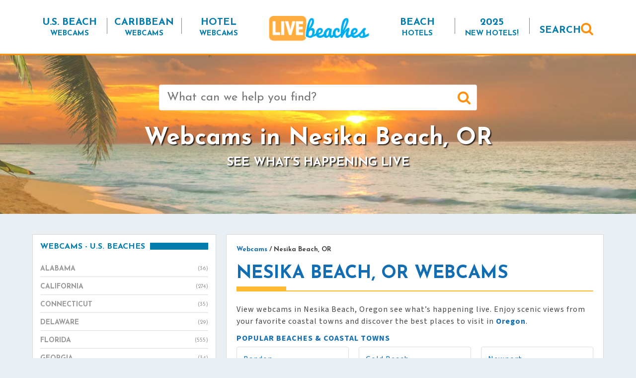

--- FILE ---
content_type: text/html; charset=UTF-8
request_url: https://www.livebeaches.com/city/nesika-beach-or/
body_size: 21329
content:
<!DOCTYPE html>
<html lang="en-US" xmlns:fb="https://www.facebook.com/2008/fbml" xmlns:addthis="https://www.addthis.com/help/api-spec" >
<head>
    <meta charset="utf-8">
    <meta http-equiv="X-UA-Compatible" content="IE=edge">
    <meta name="viewport" content="width=device-width, initial-scale=1">
    <!-- The above 3 meta tags *must* come first in the head; any other head content must come *after* these tags -->
    <meta name="mobile-web-app-capable" content="yes">
    <meta name="apple-mobile-web-app-capable" content="yes">
    <meta name="apple-mobile-web-app-title" content="Live Beaches - Live Webcams of your Favorite Beaches from LiveBeaches.com">
    <link rel="profile" href="http://gmpg.org/xfn/11">
    <link rel="pingback" href="https://www.livebeaches.com/xmlrpc.php">

	<!-- Google tag (gtag.js) -->
<script async src="https://www.googletagmanager.com/gtag/js?id=G-385900269"></script>
<script>
  window.dataLayer = window.dataLayer || [];
  function gtag(){dataLayer.push(arguments);}
  gtag('js', new Date());

  gtag('config', 'G-385900269');
</script>

    <meta name='robots' content='index, follow, max-image-preview:large, max-snippet:-1, max-video-preview:-1' />

            <script data-no-defer="1" data-ezscrex="false" data-cfasync="false" data-pagespeed-no-defer data-cookieconsent="ignore">
                var ctPublicFunctions = {"_ajax_nonce":"7b9e37bad2","_rest_nonce":"ceeda71c28","_ajax_url":"\/wp-admin\/admin-ajax.php","_rest_url":"https:\/\/www.livebeaches.com\/wp-json\/","data__cookies_type":"alternative","data__ajax_type":"rest","data__bot_detector_enabled":"1","data__frontend_data_log_enabled":1,"cookiePrefix":"","wprocket_detected":false,"host_url":"www.livebeaches.com","text__ee_click_to_select":"Click to select the whole data","text__ee_original_email":"The complete one is","text__ee_got_it":"Got it","text__ee_blocked":"Blocked","text__ee_cannot_connect":"Cannot connect","text__ee_cannot_decode":"Can not decode email. Unknown reason","text__ee_email_decoder":"CleanTalk email decoder","text__ee_wait_for_decoding":"The magic is on the way!","text__ee_decoding_process":"Please wait a few seconds while we decode the contact data."}
            </script>
        
            <script data-no-defer="1" data-ezscrex="false" data-cfasync="false" data-pagespeed-no-defer data-cookieconsent="ignore">
                var ctPublic = {"_ajax_nonce":"7b9e37bad2","settings__forms__check_internal":"0","settings__forms__check_external":"0","settings__forms__force_protection":0,"settings__forms__search_test":"1","settings__forms__wc_add_to_cart":"0","settings__data__bot_detector_enabled":"1","settings__sfw__anti_crawler":0,"blog_home":"https:\/\/www.livebeaches.com\/","pixel__setting":"3","pixel__enabled":false,"pixel__url":null,"data__email_check_before_post":"1","data__email_check_exist_post":"0","data__cookies_type":"alternative","data__key_is_ok":true,"data__visible_fields_required":true,"wl_brandname":"Anti-Spam by CleanTalk","wl_brandname_short":"CleanTalk","ct_checkjs_key":2056811990,"emailEncoderPassKey":"ca614e8e6185d65ea985e77f48225db4","bot_detector_forms_excluded":"W10=","advancedCacheExists":false,"varnishCacheExists":false,"wc_ajax_add_to_cart":false}
            </script>
        
	<!-- This site is optimized with the Yoast SEO Premium plugin v26.5 (Yoast SEO v26.8) - https://yoast.com/product/yoast-seo-premium-wordpress/ -->
	<title>Nesika Beach, OR Webcams - Live Beaches</title>
	<link rel="canonical" href="https://www.livebeaches.com/city/nesika-beach-or/" />
	<meta property="og:locale" content="en_US" />
	<meta property="og:type" content="article" />
	<meta property="og:title" content="Nesika Beach, OR Archives" />
	<meta property="og:description" content="Nesika Beach, OR Webcams View webcams in Nesika Beach, Oregon see what’s happening live. Enjoy scenic views from your favorite coastal towns and discover the best places to visit in Oregon. Popular Beaches &#038; Coastal Towns   Bandon Brookings Cannon Beach         Gold Beach Lincoln City Manzanita         Newport Pacific City Rockaway Beach" />
	<meta property="og:url" content="https://www.livebeaches.com/city/nesika-beach-or/" />
	<meta property="og:site_name" content="Live Beaches" />
	<meta property="og:image" content="https://www.livebeaches.com/wp-content/uploads/2020/05/livebeaches-logo-fb-600x215-2.png" />
	<meta property="og:image:width" content="600" />
	<meta property="og:image:height" content="215" />
	<meta property="og:image:type" content="image/png" />
	<meta name="twitter:card" content="summary_large_image" />
	<script type="application/ld+json" class="yoast-schema-graph">{"@context":"https://schema.org","@graph":[{"@type":"CollectionPage","@id":"https://www.livebeaches.com/city/nesika-beach-or/","url":"https://www.livebeaches.com/city/nesika-beach-or/","name":"Nesika Beach, OR Webcams - Live Beaches","isPartOf":{"@id":"https://www.livebeaches.com/#website"},"breadcrumb":{"@id":"https://www.livebeaches.com/city/nesika-beach-or/#breadcrumb"},"inLanguage":"en-US"},{"@type":"BreadcrumbList","@id":"https://www.livebeaches.com/city/nesika-beach-or/#breadcrumb","itemListElement":[{"@type":"ListItem","position":1,"name":"Home","item":"https://www.livebeaches.com/"},{"@type":"ListItem","position":2,"name":"Nesika Beach, OR"}]},{"@type":"WebSite","@id":"https://www.livebeaches.com/#website","url":"https://www.livebeaches.com/","name":"Live Beaches","description":"Live Webcams of your Favorite Beaches from LiveBeaches.com","potentialAction":[{"@type":"SearchAction","target":{"@type":"EntryPoint","urlTemplate":"https://www.livebeaches.com/?s={search_term_string}"},"query-input":{"@type":"PropertyValueSpecification","valueRequired":true,"valueName":"search_term_string"}}],"inLanguage":"en-US"}]}</script>
	<!-- / Yoast SEO Premium plugin. -->


<link rel='dns-prefetch' href='//fd.cleantalk.org' />
<link rel='dns-prefetch' href='//scripts.pubnation.com' />
<link rel='dns-prefetch' href='//s7.addthis.com' />
<link rel='dns-prefetch' href='//www.googletagmanager.com' />
<link rel='dns-prefetch' href='//fonts.googleapis.com' />
<link rel="alternate" type="application/rss+xml" title="Live Beaches &raquo; Feed" href="https://www.livebeaches.com/feed/" />
<link rel="alternate" type="application/rss+xml" title="Live Beaches &raquo; Comments Feed" href="https://www.livebeaches.com/comments/feed/" />
<link rel="alternate" type="application/rss+xml" title="Live Beaches &raquo; Nesika Beach, OR City Feed" href="https://www.livebeaches.com/city/nesika-beach-or/feed/" />
<style id='wp-img-auto-sizes-contain-inline-css' type='text/css'>
img:is([sizes=auto i],[sizes^="auto," i]){contain-intrinsic-size:3000px 1500px}
/*# sourceURL=wp-img-auto-sizes-contain-inline-css */
</style>
<link rel='stylesheet' id='pt-cv-public-style-css' href='https://www.livebeaches.com/wp-content/plugins/content-views-query-and-display-post-page/public/assets/css/cv.css?ver=4.2.1' type='text/css' media='all' />
<style id='wp-emoji-styles-inline-css' type='text/css'>

	img.wp-smiley, img.emoji {
		display: inline !important;
		border: none !important;
		box-shadow: none !important;
		height: 1em !important;
		width: 1em !important;
		margin: 0 0.07em !important;
		vertical-align: -0.1em !important;
		background: none !important;
		padding: 0 !important;
	}
/*# sourceURL=wp-emoji-styles-inline-css */
</style>
<style id='wp-block-library-inline-css' type='text/css'>
:root{--wp-block-synced-color:#7a00df;--wp-block-synced-color--rgb:122,0,223;--wp-bound-block-color:var(--wp-block-synced-color);--wp-editor-canvas-background:#ddd;--wp-admin-theme-color:#007cba;--wp-admin-theme-color--rgb:0,124,186;--wp-admin-theme-color-darker-10:#006ba1;--wp-admin-theme-color-darker-10--rgb:0,107,160.5;--wp-admin-theme-color-darker-20:#005a87;--wp-admin-theme-color-darker-20--rgb:0,90,135;--wp-admin-border-width-focus:2px}@media (min-resolution:192dpi){:root{--wp-admin-border-width-focus:1.5px}}.wp-element-button{cursor:pointer}:root .has-very-light-gray-background-color{background-color:#eee}:root .has-very-dark-gray-background-color{background-color:#313131}:root .has-very-light-gray-color{color:#eee}:root .has-very-dark-gray-color{color:#313131}:root .has-vivid-green-cyan-to-vivid-cyan-blue-gradient-background{background:linear-gradient(135deg,#00d084,#0693e3)}:root .has-purple-crush-gradient-background{background:linear-gradient(135deg,#34e2e4,#4721fb 50%,#ab1dfe)}:root .has-hazy-dawn-gradient-background{background:linear-gradient(135deg,#faaca8,#dad0ec)}:root .has-subdued-olive-gradient-background{background:linear-gradient(135deg,#fafae1,#67a671)}:root .has-atomic-cream-gradient-background{background:linear-gradient(135deg,#fdd79a,#004a59)}:root .has-nightshade-gradient-background{background:linear-gradient(135deg,#330968,#31cdcf)}:root .has-midnight-gradient-background{background:linear-gradient(135deg,#020381,#2874fc)}:root{--wp--preset--font-size--normal:16px;--wp--preset--font-size--huge:42px}.has-regular-font-size{font-size:1em}.has-larger-font-size{font-size:2.625em}.has-normal-font-size{font-size:var(--wp--preset--font-size--normal)}.has-huge-font-size{font-size:var(--wp--preset--font-size--huge)}.has-text-align-center{text-align:center}.has-text-align-left{text-align:left}.has-text-align-right{text-align:right}.has-fit-text{white-space:nowrap!important}#end-resizable-editor-section{display:none}.aligncenter{clear:both}.items-justified-left{justify-content:flex-start}.items-justified-center{justify-content:center}.items-justified-right{justify-content:flex-end}.items-justified-space-between{justify-content:space-between}.screen-reader-text{border:0;clip-path:inset(50%);height:1px;margin:-1px;overflow:hidden;padding:0;position:absolute;width:1px;word-wrap:normal!important}.screen-reader-text:focus{background-color:#ddd;clip-path:none;color:#444;display:block;font-size:1em;height:auto;left:5px;line-height:normal;padding:15px 23px 14px;text-decoration:none;top:5px;width:auto;z-index:100000}html :where(.has-border-color){border-style:solid}html :where([style*=border-top-color]){border-top-style:solid}html :where([style*=border-right-color]){border-right-style:solid}html :where([style*=border-bottom-color]){border-bottom-style:solid}html :where([style*=border-left-color]){border-left-style:solid}html :where([style*=border-width]){border-style:solid}html :where([style*=border-top-width]){border-top-style:solid}html :where([style*=border-right-width]){border-right-style:solid}html :where([style*=border-bottom-width]){border-bottom-style:solid}html :where([style*=border-left-width]){border-left-style:solid}html :where(img[class*=wp-image-]){height:auto;max-width:100%}:where(figure){margin:0 0 1em}html :where(.is-position-sticky){--wp-admin--admin-bar--position-offset:var(--wp-admin--admin-bar--height,0px)}@media screen and (max-width:600px){html :where(.is-position-sticky){--wp-admin--admin-bar--position-offset:0px}}

/*# sourceURL=wp-block-library-inline-css */
</style><style id='wp-block-button-inline-css' type='text/css'>
.wp-block-button__link{align-content:center;box-sizing:border-box;cursor:pointer;display:inline-block;height:100%;text-align:center;word-break:break-word}.wp-block-button__link.aligncenter{text-align:center}.wp-block-button__link.alignright{text-align:right}:where(.wp-block-button__link){border-radius:9999px;box-shadow:none;padding:calc(.667em + 2px) calc(1.333em + 2px);text-decoration:none}.wp-block-button[style*=text-decoration] .wp-block-button__link{text-decoration:inherit}.wp-block-buttons>.wp-block-button.has-custom-width{max-width:none}.wp-block-buttons>.wp-block-button.has-custom-width .wp-block-button__link{width:100%}.wp-block-buttons>.wp-block-button.has-custom-font-size .wp-block-button__link{font-size:inherit}.wp-block-buttons>.wp-block-button.wp-block-button__width-25{width:calc(25% - var(--wp--style--block-gap, .5em)*.75)}.wp-block-buttons>.wp-block-button.wp-block-button__width-50{width:calc(50% - var(--wp--style--block-gap, .5em)*.5)}.wp-block-buttons>.wp-block-button.wp-block-button__width-75{width:calc(75% - var(--wp--style--block-gap, .5em)*.25)}.wp-block-buttons>.wp-block-button.wp-block-button__width-100{flex-basis:100%;width:100%}.wp-block-buttons.is-vertical>.wp-block-button.wp-block-button__width-25{width:25%}.wp-block-buttons.is-vertical>.wp-block-button.wp-block-button__width-50{width:50%}.wp-block-buttons.is-vertical>.wp-block-button.wp-block-button__width-75{width:75%}.wp-block-button.is-style-squared,.wp-block-button__link.wp-block-button.is-style-squared{border-radius:0}.wp-block-button.no-border-radius,.wp-block-button__link.no-border-radius{border-radius:0!important}:root :where(.wp-block-button .wp-block-button__link.is-style-outline),:root :where(.wp-block-button.is-style-outline>.wp-block-button__link){border:2px solid;padding:.667em 1.333em}:root :where(.wp-block-button .wp-block-button__link.is-style-outline:not(.has-text-color)),:root :where(.wp-block-button.is-style-outline>.wp-block-button__link:not(.has-text-color)){color:currentColor}:root :where(.wp-block-button .wp-block-button__link.is-style-outline:not(.has-background)),:root :where(.wp-block-button.is-style-outline>.wp-block-button__link:not(.has-background)){background-color:initial;background-image:none}
/*# sourceURL=https://www.livebeaches.com/wp-includes/blocks/button/style.min.css */
</style>
<style id='wp-block-heading-inline-css' type='text/css'>
h1:where(.wp-block-heading).has-background,h2:where(.wp-block-heading).has-background,h3:where(.wp-block-heading).has-background,h4:where(.wp-block-heading).has-background,h5:where(.wp-block-heading).has-background,h6:where(.wp-block-heading).has-background{padding:1.25em 2.375em}h1.has-text-align-left[style*=writing-mode]:where([style*=vertical-lr]),h1.has-text-align-right[style*=writing-mode]:where([style*=vertical-rl]),h2.has-text-align-left[style*=writing-mode]:where([style*=vertical-lr]),h2.has-text-align-right[style*=writing-mode]:where([style*=vertical-rl]),h3.has-text-align-left[style*=writing-mode]:where([style*=vertical-lr]),h3.has-text-align-right[style*=writing-mode]:where([style*=vertical-rl]),h4.has-text-align-left[style*=writing-mode]:where([style*=vertical-lr]),h4.has-text-align-right[style*=writing-mode]:where([style*=vertical-rl]),h5.has-text-align-left[style*=writing-mode]:where([style*=vertical-lr]),h5.has-text-align-right[style*=writing-mode]:where([style*=vertical-rl]),h6.has-text-align-left[style*=writing-mode]:where([style*=vertical-lr]),h6.has-text-align-right[style*=writing-mode]:where([style*=vertical-rl]){rotate:180deg}
/*# sourceURL=https://www.livebeaches.com/wp-includes/blocks/heading/style.min.css */
</style>
<style id='wp-block-image-inline-css' type='text/css'>
.wp-block-image>a,.wp-block-image>figure>a{display:inline-block}.wp-block-image img{box-sizing:border-box;height:auto;max-width:100%;vertical-align:bottom}@media not (prefers-reduced-motion){.wp-block-image img.hide{visibility:hidden}.wp-block-image img.show{animation:show-content-image .4s}}.wp-block-image[style*=border-radius] img,.wp-block-image[style*=border-radius]>a{border-radius:inherit}.wp-block-image.has-custom-border img{box-sizing:border-box}.wp-block-image.aligncenter{text-align:center}.wp-block-image.alignfull>a,.wp-block-image.alignwide>a{width:100%}.wp-block-image.alignfull img,.wp-block-image.alignwide img{height:auto;width:100%}.wp-block-image .aligncenter,.wp-block-image .alignleft,.wp-block-image .alignright,.wp-block-image.aligncenter,.wp-block-image.alignleft,.wp-block-image.alignright{display:table}.wp-block-image .aligncenter>figcaption,.wp-block-image .alignleft>figcaption,.wp-block-image .alignright>figcaption,.wp-block-image.aligncenter>figcaption,.wp-block-image.alignleft>figcaption,.wp-block-image.alignright>figcaption{caption-side:bottom;display:table-caption}.wp-block-image .alignleft{float:left;margin:.5em 1em .5em 0}.wp-block-image .alignright{float:right;margin:.5em 0 .5em 1em}.wp-block-image .aligncenter{margin-left:auto;margin-right:auto}.wp-block-image :where(figcaption){margin-bottom:1em;margin-top:.5em}.wp-block-image.is-style-circle-mask img{border-radius:9999px}@supports ((-webkit-mask-image:none) or (mask-image:none)) or (-webkit-mask-image:none){.wp-block-image.is-style-circle-mask img{border-radius:0;-webkit-mask-image:url('data:image/svg+xml;utf8,<svg viewBox="0 0 100 100" xmlns="http://www.w3.org/2000/svg"><circle cx="50" cy="50" r="50"/></svg>');mask-image:url('data:image/svg+xml;utf8,<svg viewBox="0 0 100 100" xmlns="http://www.w3.org/2000/svg"><circle cx="50" cy="50" r="50"/></svg>');mask-mode:alpha;-webkit-mask-position:center;mask-position:center;-webkit-mask-repeat:no-repeat;mask-repeat:no-repeat;-webkit-mask-size:contain;mask-size:contain}}:root :where(.wp-block-image.is-style-rounded img,.wp-block-image .is-style-rounded img){border-radius:9999px}.wp-block-image figure{margin:0}.wp-lightbox-container{display:flex;flex-direction:column;position:relative}.wp-lightbox-container img{cursor:zoom-in}.wp-lightbox-container img:hover+button{opacity:1}.wp-lightbox-container button{align-items:center;backdrop-filter:blur(16px) saturate(180%);background-color:#5a5a5a40;border:none;border-radius:4px;cursor:zoom-in;display:flex;height:20px;justify-content:center;opacity:0;padding:0;position:absolute;right:16px;text-align:center;top:16px;width:20px;z-index:100}@media not (prefers-reduced-motion){.wp-lightbox-container button{transition:opacity .2s ease}}.wp-lightbox-container button:focus-visible{outline:3px auto #5a5a5a40;outline:3px auto -webkit-focus-ring-color;outline-offset:3px}.wp-lightbox-container button:hover{cursor:pointer;opacity:1}.wp-lightbox-container button:focus{opacity:1}.wp-lightbox-container button:focus,.wp-lightbox-container button:hover,.wp-lightbox-container button:not(:hover):not(:active):not(.has-background){background-color:#5a5a5a40;border:none}.wp-lightbox-overlay{box-sizing:border-box;cursor:zoom-out;height:100vh;left:0;overflow:hidden;position:fixed;top:0;visibility:hidden;width:100%;z-index:100000}.wp-lightbox-overlay .close-button{align-items:center;cursor:pointer;display:flex;justify-content:center;min-height:40px;min-width:40px;padding:0;position:absolute;right:calc(env(safe-area-inset-right) + 16px);top:calc(env(safe-area-inset-top) + 16px);z-index:5000000}.wp-lightbox-overlay .close-button:focus,.wp-lightbox-overlay .close-button:hover,.wp-lightbox-overlay .close-button:not(:hover):not(:active):not(.has-background){background:none;border:none}.wp-lightbox-overlay .lightbox-image-container{height:var(--wp--lightbox-container-height);left:50%;overflow:hidden;position:absolute;top:50%;transform:translate(-50%,-50%);transform-origin:top left;width:var(--wp--lightbox-container-width);z-index:9999999999}.wp-lightbox-overlay .wp-block-image{align-items:center;box-sizing:border-box;display:flex;height:100%;justify-content:center;margin:0;position:relative;transform-origin:0 0;width:100%;z-index:3000000}.wp-lightbox-overlay .wp-block-image img{height:var(--wp--lightbox-image-height);min-height:var(--wp--lightbox-image-height);min-width:var(--wp--lightbox-image-width);width:var(--wp--lightbox-image-width)}.wp-lightbox-overlay .wp-block-image figcaption{display:none}.wp-lightbox-overlay button{background:none;border:none}.wp-lightbox-overlay .scrim{background-color:#fff;height:100%;opacity:.9;position:absolute;width:100%;z-index:2000000}.wp-lightbox-overlay.active{visibility:visible}@media not (prefers-reduced-motion){.wp-lightbox-overlay.active{animation:turn-on-visibility .25s both}.wp-lightbox-overlay.active img{animation:turn-on-visibility .35s both}.wp-lightbox-overlay.show-closing-animation:not(.active){animation:turn-off-visibility .35s both}.wp-lightbox-overlay.show-closing-animation:not(.active) img{animation:turn-off-visibility .25s both}.wp-lightbox-overlay.zoom.active{animation:none;opacity:1;visibility:visible}.wp-lightbox-overlay.zoom.active .lightbox-image-container{animation:lightbox-zoom-in .4s}.wp-lightbox-overlay.zoom.active .lightbox-image-container img{animation:none}.wp-lightbox-overlay.zoom.active .scrim{animation:turn-on-visibility .4s forwards}.wp-lightbox-overlay.zoom.show-closing-animation:not(.active){animation:none}.wp-lightbox-overlay.zoom.show-closing-animation:not(.active) .lightbox-image-container{animation:lightbox-zoom-out .4s}.wp-lightbox-overlay.zoom.show-closing-animation:not(.active) .lightbox-image-container img{animation:none}.wp-lightbox-overlay.zoom.show-closing-animation:not(.active) .scrim{animation:turn-off-visibility .4s forwards}}@keyframes show-content-image{0%{visibility:hidden}99%{visibility:hidden}to{visibility:visible}}@keyframes turn-on-visibility{0%{opacity:0}to{opacity:1}}@keyframes turn-off-visibility{0%{opacity:1;visibility:visible}99%{opacity:0;visibility:visible}to{opacity:0;visibility:hidden}}@keyframes lightbox-zoom-in{0%{transform:translate(calc((-100vw + var(--wp--lightbox-scrollbar-width))/2 + var(--wp--lightbox-initial-left-position)),calc(-50vh + var(--wp--lightbox-initial-top-position))) scale(var(--wp--lightbox-scale))}to{transform:translate(-50%,-50%) scale(1)}}@keyframes lightbox-zoom-out{0%{transform:translate(-50%,-50%) scale(1);visibility:visible}99%{visibility:visible}to{transform:translate(calc((-100vw + var(--wp--lightbox-scrollbar-width))/2 + var(--wp--lightbox-initial-left-position)),calc(-50vh + var(--wp--lightbox-initial-top-position))) scale(var(--wp--lightbox-scale));visibility:hidden}}
/*# sourceURL=https://www.livebeaches.com/wp-includes/blocks/image/style.min.css */
</style>
<style id='wp-block-buttons-inline-css' type='text/css'>
.wp-block-buttons{box-sizing:border-box}.wp-block-buttons.is-vertical{flex-direction:column}.wp-block-buttons.is-vertical>.wp-block-button:last-child{margin-bottom:0}.wp-block-buttons>.wp-block-button{display:inline-block;margin:0}.wp-block-buttons.is-content-justification-left{justify-content:flex-start}.wp-block-buttons.is-content-justification-left.is-vertical{align-items:flex-start}.wp-block-buttons.is-content-justification-center{justify-content:center}.wp-block-buttons.is-content-justification-center.is-vertical{align-items:center}.wp-block-buttons.is-content-justification-right{justify-content:flex-end}.wp-block-buttons.is-content-justification-right.is-vertical{align-items:flex-end}.wp-block-buttons.is-content-justification-space-between{justify-content:space-between}.wp-block-buttons.aligncenter{text-align:center}.wp-block-buttons:not(.is-content-justification-space-between,.is-content-justification-right,.is-content-justification-left,.is-content-justification-center) .wp-block-button.aligncenter{margin-left:auto;margin-right:auto;width:100%}.wp-block-buttons[style*=text-decoration] .wp-block-button,.wp-block-buttons[style*=text-decoration] .wp-block-button__link{text-decoration:inherit}.wp-block-buttons.has-custom-font-size .wp-block-button__link{font-size:inherit}.wp-block-buttons .wp-block-button__link{width:100%}.wp-block-button.aligncenter{text-align:center}
/*# sourceURL=https://www.livebeaches.com/wp-includes/blocks/buttons/style.min.css */
</style>
<style id='wp-block-columns-inline-css' type='text/css'>
.wp-block-columns{box-sizing:border-box;display:flex;flex-wrap:wrap!important}@media (min-width:782px){.wp-block-columns{flex-wrap:nowrap!important}}.wp-block-columns{align-items:normal!important}.wp-block-columns.are-vertically-aligned-top{align-items:flex-start}.wp-block-columns.are-vertically-aligned-center{align-items:center}.wp-block-columns.are-vertically-aligned-bottom{align-items:flex-end}@media (max-width:781px){.wp-block-columns:not(.is-not-stacked-on-mobile)>.wp-block-column{flex-basis:100%!important}}@media (min-width:782px){.wp-block-columns:not(.is-not-stacked-on-mobile)>.wp-block-column{flex-basis:0;flex-grow:1}.wp-block-columns:not(.is-not-stacked-on-mobile)>.wp-block-column[style*=flex-basis]{flex-grow:0}}.wp-block-columns.is-not-stacked-on-mobile{flex-wrap:nowrap!important}.wp-block-columns.is-not-stacked-on-mobile>.wp-block-column{flex-basis:0;flex-grow:1}.wp-block-columns.is-not-stacked-on-mobile>.wp-block-column[style*=flex-basis]{flex-grow:0}:where(.wp-block-columns){margin-bottom:1.75em}:where(.wp-block-columns.has-background){padding:1.25em 2.375em}.wp-block-column{flex-grow:1;min-width:0;overflow-wrap:break-word;word-break:break-word}.wp-block-column.is-vertically-aligned-top{align-self:flex-start}.wp-block-column.is-vertically-aligned-center{align-self:center}.wp-block-column.is-vertically-aligned-bottom{align-self:flex-end}.wp-block-column.is-vertically-aligned-stretch{align-self:stretch}.wp-block-column.is-vertically-aligned-bottom,.wp-block-column.is-vertically-aligned-center,.wp-block-column.is-vertically-aligned-top{width:100%}
/*# sourceURL=https://www.livebeaches.com/wp-includes/blocks/columns/style.min.css */
</style>
<style id='global-styles-inline-css' type='text/css'>
:root{--wp--preset--aspect-ratio--square: 1;--wp--preset--aspect-ratio--4-3: 4/3;--wp--preset--aspect-ratio--3-4: 3/4;--wp--preset--aspect-ratio--3-2: 3/2;--wp--preset--aspect-ratio--2-3: 2/3;--wp--preset--aspect-ratio--16-9: 16/9;--wp--preset--aspect-ratio--9-16: 9/16;--wp--preset--color--black: #000000;--wp--preset--color--cyan-bluish-gray: #abb8c3;--wp--preset--color--white: #ffffff;--wp--preset--color--pale-pink: #f78da7;--wp--preset--color--vivid-red: #cf2e2e;--wp--preset--color--luminous-vivid-orange: #ff6900;--wp--preset--color--luminous-vivid-amber: #fcb900;--wp--preset--color--light-green-cyan: #7bdcb5;--wp--preset--color--vivid-green-cyan: #00d084;--wp--preset--color--pale-cyan-blue: #8ed1fc;--wp--preset--color--vivid-cyan-blue: #0693e3;--wp--preset--color--vivid-purple: #9b51e0;--wp--preset--gradient--vivid-cyan-blue-to-vivid-purple: linear-gradient(135deg,rgb(6,147,227) 0%,rgb(155,81,224) 100%);--wp--preset--gradient--light-green-cyan-to-vivid-green-cyan: linear-gradient(135deg,rgb(122,220,180) 0%,rgb(0,208,130) 100%);--wp--preset--gradient--luminous-vivid-amber-to-luminous-vivid-orange: linear-gradient(135deg,rgb(252,185,0) 0%,rgb(255,105,0) 100%);--wp--preset--gradient--luminous-vivid-orange-to-vivid-red: linear-gradient(135deg,rgb(255,105,0) 0%,rgb(207,46,46) 100%);--wp--preset--gradient--very-light-gray-to-cyan-bluish-gray: linear-gradient(135deg,rgb(238,238,238) 0%,rgb(169,184,195) 100%);--wp--preset--gradient--cool-to-warm-spectrum: linear-gradient(135deg,rgb(74,234,220) 0%,rgb(151,120,209) 20%,rgb(207,42,186) 40%,rgb(238,44,130) 60%,rgb(251,105,98) 80%,rgb(254,248,76) 100%);--wp--preset--gradient--blush-light-purple: linear-gradient(135deg,rgb(255,206,236) 0%,rgb(152,150,240) 100%);--wp--preset--gradient--blush-bordeaux: linear-gradient(135deg,rgb(254,205,165) 0%,rgb(254,45,45) 50%,rgb(107,0,62) 100%);--wp--preset--gradient--luminous-dusk: linear-gradient(135deg,rgb(255,203,112) 0%,rgb(199,81,192) 50%,rgb(65,88,208) 100%);--wp--preset--gradient--pale-ocean: linear-gradient(135deg,rgb(255,245,203) 0%,rgb(182,227,212) 50%,rgb(51,167,181) 100%);--wp--preset--gradient--electric-grass: linear-gradient(135deg,rgb(202,248,128) 0%,rgb(113,206,126) 100%);--wp--preset--gradient--midnight: linear-gradient(135deg,rgb(2,3,129) 0%,rgb(40,116,252) 100%);--wp--preset--font-size--small: 13px;--wp--preset--font-size--medium: 20px;--wp--preset--font-size--large: 36px;--wp--preset--font-size--x-large: 42px;--wp--preset--spacing--20: 0.44rem;--wp--preset--spacing--30: 0.67rem;--wp--preset--spacing--40: 1rem;--wp--preset--spacing--50: 1.5rem;--wp--preset--spacing--60: 2.25rem;--wp--preset--spacing--70: 3.38rem;--wp--preset--spacing--80: 5.06rem;--wp--preset--shadow--natural: 6px 6px 9px rgba(0, 0, 0, 0.2);--wp--preset--shadow--deep: 12px 12px 50px rgba(0, 0, 0, 0.4);--wp--preset--shadow--sharp: 6px 6px 0px rgba(0, 0, 0, 0.2);--wp--preset--shadow--outlined: 6px 6px 0px -3px rgb(255, 255, 255), 6px 6px rgb(0, 0, 0);--wp--preset--shadow--crisp: 6px 6px 0px rgb(0, 0, 0);}:where(.is-layout-flex){gap: 0.5em;}:where(.is-layout-grid){gap: 0.5em;}body .is-layout-flex{display: flex;}.is-layout-flex{flex-wrap: wrap;align-items: center;}.is-layout-flex > :is(*, div){margin: 0;}body .is-layout-grid{display: grid;}.is-layout-grid > :is(*, div){margin: 0;}:where(.wp-block-columns.is-layout-flex){gap: 2em;}:where(.wp-block-columns.is-layout-grid){gap: 2em;}:where(.wp-block-post-template.is-layout-flex){gap: 1.25em;}:where(.wp-block-post-template.is-layout-grid){gap: 1.25em;}.has-black-color{color: var(--wp--preset--color--black) !important;}.has-cyan-bluish-gray-color{color: var(--wp--preset--color--cyan-bluish-gray) !important;}.has-white-color{color: var(--wp--preset--color--white) !important;}.has-pale-pink-color{color: var(--wp--preset--color--pale-pink) !important;}.has-vivid-red-color{color: var(--wp--preset--color--vivid-red) !important;}.has-luminous-vivid-orange-color{color: var(--wp--preset--color--luminous-vivid-orange) !important;}.has-luminous-vivid-amber-color{color: var(--wp--preset--color--luminous-vivid-amber) !important;}.has-light-green-cyan-color{color: var(--wp--preset--color--light-green-cyan) !important;}.has-vivid-green-cyan-color{color: var(--wp--preset--color--vivid-green-cyan) !important;}.has-pale-cyan-blue-color{color: var(--wp--preset--color--pale-cyan-blue) !important;}.has-vivid-cyan-blue-color{color: var(--wp--preset--color--vivid-cyan-blue) !important;}.has-vivid-purple-color{color: var(--wp--preset--color--vivid-purple) !important;}.has-black-background-color{background-color: var(--wp--preset--color--black) !important;}.has-cyan-bluish-gray-background-color{background-color: var(--wp--preset--color--cyan-bluish-gray) !important;}.has-white-background-color{background-color: var(--wp--preset--color--white) !important;}.has-pale-pink-background-color{background-color: var(--wp--preset--color--pale-pink) !important;}.has-vivid-red-background-color{background-color: var(--wp--preset--color--vivid-red) !important;}.has-luminous-vivid-orange-background-color{background-color: var(--wp--preset--color--luminous-vivid-orange) !important;}.has-luminous-vivid-amber-background-color{background-color: var(--wp--preset--color--luminous-vivid-amber) !important;}.has-light-green-cyan-background-color{background-color: var(--wp--preset--color--light-green-cyan) !important;}.has-vivid-green-cyan-background-color{background-color: var(--wp--preset--color--vivid-green-cyan) !important;}.has-pale-cyan-blue-background-color{background-color: var(--wp--preset--color--pale-cyan-blue) !important;}.has-vivid-cyan-blue-background-color{background-color: var(--wp--preset--color--vivid-cyan-blue) !important;}.has-vivid-purple-background-color{background-color: var(--wp--preset--color--vivid-purple) !important;}.has-black-border-color{border-color: var(--wp--preset--color--black) !important;}.has-cyan-bluish-gray-border-color{border-color: var(--wp--preset--color--cyan-bluish-gray) !important;}.has-white-border-color{border-color: var(--wp--preset--color--white) !important;}.has-pale-pink-border-color{border-color: var(--wp--preset--color--pale-pink) !important;}.has-vivid-red-border-color{border-color: var(--wp--preset--color--vivid-red) !important;}.has-luminous-vivid-orange-border-color{border-color: var(--wp--preset--color--luminous-vivid-orange) !important;}.has-luminous-vivid-amber-border-color{border-color: var(--wp--preset--color--luminous-vivid-amber) !important;}.has-light-green-cyan-border-color{border-color: var(--wp--preset--color--light-green-cyan) !important;}.has-vivid-green-cyan-border-color{border-color: var(--wp--preset--color--vivid-green-cyan) !important;}.has-pale-cyan-blue-border-color{border-color: var(--wp--preset--color--pale-cyan-blue) !important;}.has-vivid-cyan-blue-border-color{border-color: var(--wp--preset--color--vivid-cyan-blue) !important;}.has-vivid-purple-border-color{border-color: var(--wp--preset--color--vivid-purple) !important;}.has-vivid-cyan-blue-to-vivid-purple-gradient-background{background: var(--wp--preset--gradient--vivid-cyan-blue-to-vivid-purple) !important;}.has-light-green-cyan-to-vivid-green-cyan-gradient-background{background: var(--wp--preset--gradient--light-green-cyan-to-vivid-green-cyan) !important;}.has-luminous-vivid-amber-to-luminous-vivid-orange-gradient-background{background: var(--wp--preset--gradient--luminous-vivid-amber-to-luminous-vivid-orange) !important;}.has-luminous-vivid-orange-to-vivid-red-gradient-background{background: var(--wp--preset--gradient--luminous-vivid-orange-to-vivid-red) !important;}.has-very-light-gray-to-cyan-bluish-gray-gradient-background{background: var(--wp--preset--gradient--very-light-gray-to-cyan-bluish-gray) !important;}.has-cool-to-warm-spectrum-gradient-background{background: var(--wp--preset--gradient--cool-to-warm-spectrum) !important;}.has-blush-light-purple-gradient-background{background: var(--wp--preset--gradient--blush-light-purple) !important;}.has-blush-bordeaux-gradient-background{background: var(--wp--preset--gradient--blush-bordeaux) !important;}.has-luminous-dusk-gradient-background{background: var(--wp--preset--gradient--luminous-dusk) !important;}.has-pale-ocean-gradient-background{background: var(--wp--preset--gradient--pale-ocean) !important;}.has-electric-grass-gradient-background{background: var(--wp--preset--gradient--electric-grass) !important;}.has-midnight-gradient-background{background: var(--wp--preset--gradient--midnight) !important;}.has-small-font-size{font-size: var(--wp--preset--font-size--small) !important;}.has-medium-font-size{font-size: var(--wp--preset--font-size--medium) !important;}.has-large-font-size{font-size: var(--wp--preset--font-size--large) !important;}.has-x-large-font-size{font-size: var(--wp--preset--font-size--x-large) !important;}
:where(.wp-block-columns.is-layout-flex){gap: 2em;}:where(.wp-block-columns.is-layout-grid){gap: 2em;}
/*# sourceURL=global-styles-inline-css */
</style>
<style id='core-block-supports-inline-css' type='text/css'>
.wp-container-core-columns-is-layout-9d6595d7{flex-wrap:nowrap;}
/*# sourceURL=core-block-supports-inline-css */
</style>

<style id='classic-theme-styles-inline-css' type='text/css'>
/*! This file is auto-generated */
.wp-block-button__link{color:#fff;background-color:#32373c;border-radius:9999px;box-shadow:none;text-decoration:none;padding:calc(.667em + 2px) calc(1.333em + 2px);font-size:1.125em}.wp-block-file__button{background:#32373c;color:#fff;text-decoration:none}
/*# sourceURL=/wp-includes/css/classic-themes.min.css */
</style>
<link rel='stylesheet' id='cleantalk-public-css-css' href='https://www.livebeaches.com/wp-content/plugins/cleantalk-spam-protect/css/cleantalk-public.min.css?ver=6.70.1_1766635794' type='text/css' media='all' />
<link rel='stylesheet' id='cleantalk-email-decoder-css-css' href='https://www.livebeaches.com/wp-content/plugins/cleantalk-spam-protect/css/cleantalk-email-decoder.min.css?ver=6.70.1_1766635794' type='text/css' media='all' />
<link rel='stylesheet' id='wpb-google-fonts-css' href='//fonts.googleapis.com/css?family=Open+Sans&#038;ver=6.9' type='text/css' media='all' />
<link rel='stylesheet' id='worldtides-css' href='https://www.livebeaches.com/wp-content/plugins/worldtides-widget/public/css/worldtides-public.css?ver=1.0.0' type='text/css' media='all' />
<link rel='stylesheet' id='worldtides-icons-css' href='https://www.livebeaches.com/wp-content/plugins/worldtides-widget/public/font/worldtides-icons/worldtides-icons.css?ver=1.0.0' type='text/css' media='all' />
<link rel='stylesheet' id='ivory-search-styles-css' href='https://www.livebeaches.com/wp-content/plugins/add-search-to-menu/public/css/ivory-search.min.css?ver=5.5.13' type='text/css' media='all' />
<link rel='stylesheet' id='addthis_all_pages-css' href='https://www.livebeaches.com/wp-content/plugins/addthis/frontend/build/addthis_wordpress_public.min.css?ver=6.9' type='text/css' media='all' />
<link rel='stylesheet' id='livebeaches-google-fonts-css' href='https://fonts.googleapis.com/css2?family=Josefin+Sans:ital,wght@0,100..700;1,100..700&#038;family=Source+Sans+3:ital,wght@0,200..900;1,200..900&#038;display=swap' type='text/css' media='all' />
<link rel='stylesheet' id='font-awesome-css' href='https://www.livebeaches.com/wp-content/themes/livebeaches/build/vendor/font-awesome/css/font-awesome.css?ver=1763406956' type='text/css' media='all' />
<link rel='stylesheet' id='bootstrap-styles-css' href='https://www.livebeaches.com/wp-content/themes/livebeaches/build/vendor/bootstrap/dist/css/bootstrap.css?ver=1763406956' type='text/css' media='all' />
<link rel='stylesheet' id='offcanvas-css-css' href='https://www.livebeaches.com/wp-content/themes/livebeaches/assets/css/offcanvas.css?ver=1763406949' type='text/css' media='all' />
<link rel='stylesheet' id='styles-css' href='https://www.livebeaches.com/wp-content/themes/livebeaches/build/css/styles.css?ver=1763406955' type='text/css' media='all' />
<link rel='stylesheet' id='re-styles-css' href='https://www.livebeaches.com/wp-content/themes/livebeaches/style.css?ver=1763406967' type='text/css' media='all' />
<script type="text/javascript" src="https://www.livebeaches.com/wp-content/plugins/cleantalk-spam-protect/js/apbct-public-bundle.min.js?ver=6.70.1_1766635794" id="apbct-public-bundle.min-js-js"></script>
<script type="text/javascript" src="https://fd.cleantalk.org/ct-bot-detector-wrapper.js?ver=6.70.1" id="ct_bot_detector-js" defer="defer" data-wp-strategy="defer"></script>
<script type="text/javascript" src="https://www.livebeaches.com/wp-includes/js/jquery/jquery.min.js?ver=3.7.1" id="jquery-core-js"></script>
<script type="text/javascript" src="https://www.livebeaches.com/wp-includes/js/jquery/jquery-migrate.min.js?ver=3.4.1" id="jquery-migrate-js"></script>
<script type="text/javascript" async="async" fetchpriority="high" data-noptimize="1" data-cfasync="false" src="https://scripts.pubnation.com/tags/livebeaches.js?ver=6.9" id="mv-script-wrapper-js"></script>
<script type="text/javascript" src="https://www.livebeaches.com/wp-content/plugins/worldtides-widget/public/js/worldtides-public.min.js?ver=1.0.0" id="worldtides-js"></script>

<!-- Google tag (gtag.js) snippet added by Site Kit -->
<!-- Google Analytics snippet added by Site Kit -->
<script type="text/javascript" src="https://www.googletagmanager.com/gtag/js?id=GT-M632QD4" id="google_gtagjs-js" async></script>
<script type="text/javascript" id="google_gtagjs-js-after">
/* <![CDATA[ */
window.dataLayer = window.dataLayer || [];function gtag(){dataLayer.push(arguments);}
gtag("set","linker",{"domains":["www.livebeaches.com"]});
gtag("js", new Date());
gtag("set", "developer_id.dZTNiMT", true);
gtag("config", "GT-M632QD4");
 window._googlesitekit = window._googlesitekit || {}; window._googlesitekit.throttledEvents = []; window._googlesitekit.gtagEvent = (name, data) => { var key = JSON.stringify( { name, data } ); if ( !! window._googlesitekit.throttledEvents[ key ] ) { return; } window._googlesitekit.throttledEvents[ key ] = true; setTimeout( () => { delete window._googlesitekit.throttledEvents[ key ]; }, 5 ); gtag( "event", name, { ...data, event_source: "site-kit" } ); }; 
//# sourceURL=google_gtagjs-js-after
/* ]]> */
</script>
<link rel="https://api.w.org/" href="https://www.livebeaches.com/wp-json/" /><link rel="EditURI" type="application/rsd+xml" title="RSD" href="https://www.livebeaches.com/xmlrpc.php?rsd" />
<meta name="generator" content="WordPress 6.9" />
<meta name="generator" content="Site Kit by Google 1.170.0" /><!-- Google Tag Manager -->
<script>(function(w,d,s,l,i){w[l]=w[l]||[];w[l].push({'gtm.start':
new Date().getTime(),event:'gtm.js'});var f=d.getElementsByTagName(s)[0],
j=d.createElement(s),dl=l!='dataLayer'?'&l='+l:'';j.async=true;j.src=
'https://www.googletagmanager.com/gtm.js?id='+i+dl;f.parentNode.insertBefore(j,f);
})(window,document,'script','dataLayer','GTM-5S3ZN382');</script>
<!-- End Google Tag Manager --><script>jQuery(function($) {
	
	jQuery(function($) {
		$(".search-form").removeAttr("target");
	});
});</script><script>
  (function (s, t, a, y, twenty, two) {
    s.Stay22 = s.Stay22 || {};
    s.Stay22.params = { lmaID: '6894af85779f2da38141ec6e' };
    twenty = t.createElement(a);
    two = t.getElementsByTagName(a)[0];
    twenty.async = 1;
    twenty.src = y;
    two.parentNode.insertBefore(twenty, two);
  })(window, document, 'script', 'https://scripts.stay22.com/letmeallez.js');
</script>
<script src="/wp-content/mu-plugins/captaincore-analytics.js" data-site="IWBFAUPG" defer></script>
<link rel="icon" href="https://www.livebeaches.com/wp-content/uploads/2018/05/live-beaches-site-icon-150x150.png" sizes="32x32" />
<link rel="icon" href="https://www.livebeaches.com/wp-content/uploads/2018/05/live-beaches-site-icon.png" sizes="192x192" />
<link rel="apple-touch-icon" href="https://www.livebeaches.com/wp-content/uploads/2018/05/live-beaches-site-icon.png" />
<meta name="msapplication-TileImage" content="https://www.livebeaches.com/wp-content/uploads/2018/05/live-beaches-site-icon.png" />
		<style type="text/css" id="wp-custom-css">
			#footer .top-footer ul {
  font-family: "Fira Sans Condensed", sans-serif;
  font-size: 14px;
  font-weight: 500;
  line-height: 24px;
  -webkit-padding-start: 0;
}

#footer .top-footer h3 {
  border-bottom: 1px solid #cccccc;
  font-size: 18px;
  margin-bottom: 6px;
  padding-bottom: 4px;
}

.streamit p {
  font-family: "Fira Sans Condensed", sans-serif;
  font-size: 20px;
  color: #333333;
  padding-bottom: 30px;
  padding-top: 30px;
}

.streamitb p {
  font-family: "Fira Sans Condensed", sans-serif;
  font-size: 28px;
  color: #666666;
}

#contentlb {
  width: 75%;
  background: #ffffff;
  margin: 0 auto;
}

#boxlb {
  width: 100%;
  height: 100%;
  align-items: center;
  margin: 0 auto;
}

.main .content-wrapper .webcam-wrapper .text-overlay h3 {
  color: #fff;
  font-size: 15px;
  margin: 0;
}

.clear {
  clear: both;
  display: block;
  font-size: 0px;
  height: 0px;
  line-height: 0;
  width: 100%;
  overflow: hidden;
}

.dotted-divider {
  clear: both;
  background: url(/wp-content/uploads/2021/11/divider.png) repeat-x;
  margin: 30px 0;
  height: 5px;
}

.nextprevious {
  background-color: #f5f5f5;
  border-radius: 5px;
  font-size: 15px;
  list-style: none;
  margin-bottom: 20px;
  padding: 10px 15px;
}

.rounded-image-01 {
  border-radius: 10px;
}

.rounded-border-01 {
  width: 100%;
  height: 360px;
  box-shadow: 3px 3px 3px #cccccc;
  background-color: #ffffff;
  border: 1px solid #cccccc;
  border-radius: 15px;
  padding: 10px;
}

.rounded-border-02 {
  width: 95%;
  box-shadow: 3px 3px 3px #e7e5db;
  background-color: #ffffff;
  border: 1px solid #cccccc;
  border-radius: 15px;
  padding: 10px;
}

.youtube-container {
  position: absolute;
  /* 16:9 aspect ratio */
  overflow: hidden;
  border-radius: 18px;
  border: 4px solid #fff;
  width: 100%;
  height: 100%;
}

.button-rates {
  border-radius: 17px;
  background-color: #b3e5f8;
  color: #336699;
  padding: 12px 15px 15px 15px;
  font-family: "Fira Sans Condensed", sans-serif;
  transition: background-color 0.3s;
}

.button-rates:hover {
  background-color: #e4e8e9;
}

.webcam-link {
  border-radius: 5px;
  background-color: #e4e8e9;
  color: #fff;
  padding: 5px 5px 5px 5px;
}

.hidden-form {
  display: none;
  visibility: hidden;
}


/* CSS */
.button-8 {
  background-color: #e1ecf4;
  border-radius: 3px;
  border: 1px solid #7aa7c7;
  box-shadow: rgba(255, 255, 255, .7) 0 1px 0 0 inset;
  box-sizing: border-box;
  color: #39739d;
  cursor: pointer;
  display: inline-block;
  font-family: -apple-system,system-ui,"Segoe UI","Liberation Sans",sans-serif;
  font-size: 13px;
  font-weight: 400;
  line-height: 1.15385;
  margin: 0;
	margin-top: 7px; 
	margin-right: 7px; 
  outline: none;
  padding: 10px .8em;
  position: relative;
  text-align: center;
  text-decoration: none;
  user-select: none;
  -webkit-user-select: none;
  touch-action: manipulation;
  vertical-align: baseline;
  white-space: nowrap;
}

.button-8:hover,
.button-8:focus {
  background-color: #ffffff;
  color: #2c5777;
}

.button-8:focus {
  box-shadow: 0 0 0 4px rgba(0, 149, 255, .15);
}

.button-8:active {
  background-color: #a0c7e4;
  box-shadow: none;
  color: #2c5777;
}

.title24 {
	margin-top: 20px; 
	font-size: 30px;
	font-family: "Josefin Sans", sans-serif;
	text-transform: uppercase;
  color: #0790cb;
}

.title16 {
	margin-top: 0px; 
	margin-bottom: 10px; 
	font-size: 14px;
	font-family: "Josefin Sans", sans-serif;
	text-transform: uppercase;
	background-color: #e99b1d;
  color: #ffffff;
	border-radius: 8px;
	padding: 3px 10px 1px;
}

.textlink001 {
	margin-top: 0px; 
	margin-bottom: 10px; 
  font-size: 14px;
  font-weight: 700;
	text-transform: uppercase;
	position: relative;
  text-align: center;
	background-color: #e7f2f7;
  border-radius: 15px;
  padding: 10px;
	
}


.webcam-navigation {
	display: flex;
	align-items: center;
	width: 100%;
	justify-content: space-between;
	margin-bottom: 20px; 
}

.webcam-navigation a div {
    display: inline-flex;
}

.webcam-navigation a svg {
    width: 32px;
    height: 32px;
}

.webcam-navigation a {
    display: flex;
    align-items: center;
    gap: 10px;
    font-weight: bold;
    color: #00adee;
    font-size: 20px;
    line-height: 24px;
		text-decoration: none;
}


/* Mediavine Mobile CSS */
@media only screen and (max-width: 460px) {
   .content-wrapper {
       margin-left: unset !important;
       margin-right: unset !important;
   }
}
/* Mediavine CSS Ends */		</style>
		
	<script async src="https://fundingchoicesmessages.google.com/i/pub-0229657508068115?ers=1" nonce="gKNBBPIMoXYINA0Ll3qSWA"></script><script nonce="gKNBBPIMoXYINA0Ll3qSWA">(function() {function signalGooglefcPresent() {if (!window.frames['googlefcPresent']) {if (document.body) {const iframe = document.createElement('iframe'); iframe.style = 'width: 0; height: 0; border: none; z-index: -1000; left: -1000px; top: -1000px;'; iframe.style.display = 'none'; iframe.name = 'googlefcPresent'; document.body.appendChild(iframe);} else {setTimeout(signalGooglefcPresent, 0);}}}signalGooglefcPresent();})();</script>
</head>
<body class="archive tax-city term-nesika-beach-or term-760 wp-theme-livebeaches livebeaches">

    <header id="header">
        <div class="container">
            <div class="header-logo">
                                                    <a href="/"><img src="https://www.livebeaches.com/wp-content/uploads/2020/04/live-beaches-logo-2020-250x100-1.png" alt="" class="logo" /></a>
                            </div>
            <div class="hide-mobile">
                <div class="menu-main-cam-container"><ul id="menu-main-cam" class="primary-menu"><li id="menu-item-17868" class="menu-item menu-item-type-custom menu-item-object-custom menu-item-has-children menu-item-17868"><a href="#"><strong>U.S. Beach</strong> Webcams</a>
<ul class="sub-menu">
	<li id="menu-item-19075" class="menu-item menu-item-type-taxonomy menu-item-object-category menu-item-19075"><a href="https://www.livebeaches.com/category/50-best-beach-webcams/">50 Best Beach Cams in U.S.</a></li>
	<li id="menu-item-9403" class="menu-item menu-item-type-custom menu-item-object-custom menu-item-9403"><a href="/state/florida/">Florida</a></li>
	<li id="menu-item-9402" class="menu-item menu-item-type-custom menu-item-object-custom menu-item-9402"><a href="/state/california/">California</a></li>
	<li id="menu-item-9404" class="menu-item menu-item-type-custom menu-item-object-custom menu-item-9404"><a href="https://www.livebeaches.com/state/hawaii/">Hawaii</a></li>
	<li id="menu-item-9406" class="menu-item menu-item-type-custom menu-item-object-custom menu-item-9406"><a href="/state/south-carolina/">South Carolina</a></li>
	<li id="menu-item-9405" class="menu-item menu-item-type-custom menu-item-object-custom menu-item-9405"><a href="/state/north-carolina/">North Carolina</a></li>
	<li id="menu-item-19056" class="menu-item menu-item-type-taxonomy menu-item-object-state menu-item-19056"><a href="https://www.livebeaches.com/state/virginia/">Virginia</a></li>
	<li id="menu-item-19057" class="menu-item menu-item-type-taxonomy menu-item-object-state menu-item-19057"><a href="https://www.livebeaches.com/state/maryland/">Maryland</a></li>
	<li id="menu-item-19072" class="menu-item menu-item-type-taxonomy menu-item-object-state menu-item-19072"><a href="https://www.livebeaches.com/state/delaware/">Delaware</a></li>
</ul>
</li>
<li id="menu-item-19411" class="menu-item menu-item-type-custom menu-item-object-custom menu-item-has-children menu-item-19411"><a href="/category/25-best-caribbean-webcams/"><strong>Caribbean</strong> Webcams</a>
<ul class="sub-menu">
	<li id="menu-item-19076" class="menu-item menu-item-type-taxonomy menu-item-object-category menu-item-19076"><a href="https://www.livebeaches.com/category/25-best-caribbean-webcams/">25 Best Caribbean Cams</a></li>
	<li id="menu-item-19066" class="menu-item menu-item-type-taxonomy menu-item-object-caribbean menu-item-19066"><a href="https://www.livebeaches.com/caribbean/antigua-barbuda/">Antigua &amp; Barbuda</a></li>
	<li id="menu-item-19067" class="menu-item menu-item-type-taxonomy menu-item-object-caribbean menu-item-19067"><a href="https://www.livebeaches.com/caribbean/barbados/">Barbados</a></li>
	<li id="menu-item-19065" class="menu-item menu-item-type-taxonomy menu-item-object-caribbean menu-item-19065"><a href="https://www.livebeaches.com/caribbean/bahamas/">Bahamas</a></li>
	<li id="menu-item-19064" class="menu-item menu-item-type-taxonomy menu-item-object-caribbean menu-item-19064"><a href="https://www.livebeaches.com/caribbean/bermuda/">Bermuda</a></li>
	<li id="menu-item-19063" class="menu-item menu-item-type-taxonomy menu-item-object-caribbean menu-item-19063"><a href="https://www.livebeaches.com/caribbean/british-virgin-islands/">British Virgin Islands</a></li>
	<li id="menu-item-19061" class="menu-item menu-item-type-taxonomy menu-item-object-caribbean menu-item-19061"><a href="https://www.livebeaches.com/caribbean/cayman-islands/">Cayman Islands</a></li>
	<li id="menu-item-19062" class="menu-item menu-item-type-taxonomy menu-item-object-caribbean menu-item-19062"><a href="https://www.livebeaches.com/caribbean/cancun/">Cancun</a></li>
	<li id="menu-item-19059" class="menu-item menu-item-type-taxonomy menu-item-object-caribbean menu-item-19059"><a href="https://www.livebeaches.com/caribbean/u-s-virgin-islands/">U.S. Virgin Islands</a></li>
	<li id="menu-item-19060" class="menu-item menu-item-type-taxonomy menu-item-object-caribbean menu-item-19060"><a href="https://www.livebeaches.com/caribbean/turks-caicos/">Turks &amp; Caicos</a></li>
</ul>
</li>
<li id="menu-item-19070" class="menu-item menu-item-type-taxonomy menu-item-object-category menu-item-19070"><a href="https://www.livebeaches.com/category/hotel-cams/"><strong>Hotel</strong> Webcams</a></li>
<li id="menu-item-18571" class="menu-item menu-item-type-custom menu-item-object-custom menu-item-18571"><a href="/hotels/"><strong>Beach</strong> Hotels</a></li>
<li id="menu-item-18572" class="menu-item menu-item-type-custom menu-item-object-custom menu-item-18572"><a href="/new-beach-hotels-that-opened-in-2025/"><strong>2025</strong> New Hotels!</a></li>
<li class="menu-item search-toggle"><strong>Search</strong> <i class="fa fa-search"></i></li></ul></div>            </div>
            
            <!--/Mobile menu icon-->

            <a class="menu show-mobile" id="nav-toggle" href="#">
                <i class="fa fa-bars" aria-hidden="true"></i>
            </a>
            <a class="menu show-mobile" id="mobile-search-toggle" href="#">
                <i class="fa fa-search" aria-hidden="true"></i>
            </a>
        </div>
    </header>

<!--/Pulling in random image from ACF gallery to use as hero background image -->
    <section class="feature" style="background:url('https://www.livebeaches.com/wp-content/uploads/2021/11/beach-2200x400-31.jpg');">
    <div class="container">
        <div class="row">
            <div class="col-md-12">
                <div class="hero-content">
                    <div id="search">
    <form role="search" method="get" class="search-form" id="hero-search" action="https://www.livebeaches.com/">
        <label>
            <span class="screen-reader-text">Search for:</span>
            <input
                type="search"
                class="search-field"
                placeholder="What can we help you find?"
                value="" name="s"
                title="Search for:"
            />
            <button type="submit">
                <i class="fa fa-search"></i>
            </button>
        </label>
    </form>
    </div>

                                                                <h1>Webcams in Nesika Beach, OR</h1>
                        <h2>see what’s happening live</h2>
                                    </div>
            </div>
        </div>
    </div>
</section>


<section class="main">
    <div class="container">
        <div class="row">
            <div class="col-xs-12">
                <div class="content-wrapper visible-xs visible-sm">
                    <div class="breadcrumb">
                        <span property="itemListElement" typeof="ListItem"><a property="item" typeof="WebPage" title="Go to Webcams." href="https://www.livebeaches.com/webcams/" class="archive post-webcams-archive"><span property="name">Webcams</span></a><meta property="position" content="1"></span> / <span property="itemListElement" typeof="ListItem"><span property="name">Nesika Beach, OR</span><meta property="position" content="2"></span>                    </div>

                    <h2>Nesika Beach, OR Webcams</h2>
<p>View webcams in Nesika Beach, Oregon see what’s happening live. Enjoy scenic views from your favorite coastal towns and discover the best places to visit in <a href="/state/oregon/"><strong>Oregon</strong></a>.</p>
<h5><strong>Popular Beaches &#038; Coastal Towns</strong></h5>
<div class="bs-example" data-example-id="thumbnails-with-custom-content">
<div class="row">
<div class="col-sm-6 col-md-4">
<div class="thumbnail">
<div class="caption">
<a href="/city/bandon-or/">Bandon</a><br />
<a href="/city/brookings-or/">Brookings</a><br />
<a href="/city/cannon-beach-or/">Cannon Beach</a>
          </div>
</p></div>
</p></div>
<div class="col-sm-6 col-md-4">
<div class="thumbnail">
<div class="caption">
<a href="/city/gold-beach-or/">Gold Beach</a><br />
<a href="/city/lincoln-city-or/">Lincoln City</a><br />
<a href="/city/manzanita-or/">Manzanita</a>
          </div>
</p></div>
</p></div>
<div class="col-sm-6 col-md-4">
<div class="thumbnail">
<div class="caption">
<a href="/city/newport-or/">Newport</a><br />
<a href="/city/pacific-city-or/">Pacific City</a><br />
<a href="/city/rockaway-beach-or/">Rockaway Beach</a>
          </div>
</p></div>
</p></div>
</p></div>
</p></div>

                    <!-- Created with a shortcode from an AddThis plugin --><div class="addthis_sharing_toolbox addthis_tool"></div><!-- End of short code snippet -->                </div>
            </div>
        </div>

        <div class="row">
            <div class="col-md-4 sidebar">
                
<div class="sidebar-states">
    
    <div class="content-wrapper hidden-xs hidden-sm">
                <h2><span>Webcams - U.S. Beaches</span></h2>
        <ul>
                                            <li
                    class="
                        cat-item
                        cat-item-30                                            "
                ><a
                    href="https://www.livebeaches.com/state/alabama/"
                    title="Alabama"
                >Alabama <span>(36)</span></a>
                                    </li>
                                            <li
                    class="
                        cat-item
                        cat-item-19                                            "
                ><a
                    href="https://www.livebeaches.com/state/california/"
                    title="California"
                >California <span>(274)</span></a>
                                    </li>
                                            <li
                    class="
                        cat-item
                        cat-item-43                                            "
                ><a
                    href="https://www.livebeaches.com/state/connecticut/"
                    title="Connecticut"
                >Connecticut <span>(35)</span></a>
                                    </li>
                                            <li
                    class="
                        cat-item
                        cat-item-14                                            "
                ><a
                    href="https://www.livebeaches.com/state/delaware/"
                    title="Delaware"
                >Delaware <span>(29)</span></a>
                                    </li>
                                            <li
                    class="
                        cat-item
                        cat-item-36                                            "
                ><a
                    href="https://www.livebeaches.com/state/florida/"
                    title="Florida"
                >Florida <span>(555)</span></a>
                                    </li>
                                            <li
                    class="
                        cat-item
                        cat-item-37                                            "
                ><a
                    href="https://www.livebeaches.com/state/georgia/"
                    title="Georgia"
                >Georgia <span>(34)</span></a>
                                    </li>
                                            <li
                    class="
                        cat-item
                        cat-item-41                                            "
                ><a
                    href="https://www.livebeaches.com/state/hawaii/"
                    title="Hawaii"
                >Hawaii <span>(103)</span></a>
                                    </li>
                                            <li
                    class="
                        cat-item
                        cat-item-965                                            "
                ><a
                    href="https://www.livebeaches.com/state/illinois/"
                    title="Illinois"
                >Illinois <span>(7)</span></a>
                                    </li>
                                            <li
                    class="
                        cat-item
                        cat-item-44                                            "
                ><a
                    href="https://www.livebeaches.com/state/louisiana/"
                    title="Louisiana"
                >Louisiana <span>(21)</span></a>
                                    </li>
                                            <li
                    class="
                        cat-item
                        cat-item-47                                            "
                ><a
                    href="https://www.livebeaches.com/state/maine/"
                    title="Maine"
                >Maine <span>(94)</span></a>
                                    </li>
                                            <li
                    class="
                        cat-item
                        cat-item-8                                            "
                ><a
                    href="https://www.livebeaches.com/state/maryland/"
                    title="Maryland"
                >Maryland <span>(49)</span></a>
                                    </li>
                                            <li
                    class="
                        cat-item
                        cat-item-12                                            "
                ><a
                    href="https://www.livebeaches.com/state/massachusetts/"
                    title="Massachusetts"
                >Massachusetts <span>(111)</span></a>
                                    </li>
                                            <li
                    class="
                        cat-item
                        cat-item-963                                            "
                ><a
                    href="https://www.livebeaches.com/state/michigan/"
                    title="Michigan"
                >Michigan <span>(20)</span></a>
                                    </li>
                                            <li
                    class="
                        cat-item
                        cat-item-966                                            "
                ><a
                    href="https://www.livebeaches.com/state/minnesota/"
                    title="Minnesota"
                >Minnesota <span>(11)</span></a>
                                    </li>
                                            <li
                    class="
                        cat-item
                        cat-item-35                                            "
                ><a
                    href="https://www.livebeaches.com/state/mississippi/"
                    title="Mississippi"
                >Mississippi <span>(9)</span></a>
                                    </li>
                                            <li
                    class="
                        cat-item
                        cat-item-46                                            "
                ><a
                    href="https://www.livebeaches.com/state/new-hampshire/"
                    title="New Hampshire"
                >New Hampshire <span>(26)</span></a>
                                    </li>
                                            <li
                    class="
                        cat-item
                        cat-item-42                                            "
                ><a
                    href="https://www.livebeaches.com/state/new-jersey/"
                    title="New Jersey"
                >New Jersey <span>(161)</span></a>
                                    </li>
                                            <li
                    class="
                        cat-item
                        cat-item-15                                            "
                ><a
                    href="https://www.livebeaches.com/state/new-york/"
                    title="New York"
                >New York <span>(58)</span></a>
                                    </li>
                                            <li
                    class="
                        cat-item
                        cat-item-39                                            "
                ><a
                    href="https://www.livebeaches.com/state/north-carolina/"
                    title="North Carolina"
                >North Carolina <span>(148)</span></a>
                                    </li>
                                            <li
                    class="
                        cat-item
                        cat-item-962                                            "
                ><a
                    href="https://www.livebeaches.com/state/ohio/"
                    title="Ohio"
                >Ohio <span>(8)</span></a>
                                    </li>
                                            <li
                    class="
                        cat-item
                        cat-item-32                                                    current-cat
                                            "
                ><a
                    href="https://www.livebeaches.com/state/oregon/"
                    title="Oregon"
                >Oregon <span>(28)</span></a>
                                                                    <ul style="margin-left: 20px;">
                                                                                            <li
                                    class="
                                        cat-item
                                        cat-item-740                                                                            "
                                >
                                    <a
                                        href="https://www.livebeaches.com/city/newport-or/"
                                        title="Newport, OR"
                                    >Newport, OR <span>(8)</span></a>
                                </li>
                                                                                            <li
                                    class="
                                        cat-item
                                        cat-item-739                                                                            "
                                >
                                    <a
                                        href="https://www.livebeaches.com/city/cannon-beach-or/"
                                        title="Cannon Beach, OR"
                                    >Cannon Beach, OR <span>(2)</span></a>
                                </li>
                                                                                            <li
                                    class="
                                        cat-item
                                        cat-item-746                                                                            "
                                >
                                    <a
                                        href="https://www.livebeaches.com/city/gold-beach-or/"
                                        title="Gold Beach, OR"
                                    >Gold Beach, OR <span>(1)</span></a>
                                </li>
                                                                                            <li
                                    class="
                                        cat-item
                                        cat-item-744                                                                            "
                                >
                                    <a
                                        href="https://www.livebeaches.com/city/pacific-city-or/"
                                        title="Pacific City, OR"
                                    >Pacific City, OR <span>(3)</span></a>
                                </li>
                                                                                            <li
                                    class="
                                        cat-item
                                        cat-item-745                                                                            "
                                >
                                    <a
                                        href="https://www.livebeaches.com/city/rockaway-beach-or/"
                                        title="Rockaway Beach, OR"
                                    >Rockaway Beach, OR <span>(1)</span></a>
                                </li>
                                                                                            <li
                                    class="
                                        cat-item
                                        cat-item-741                                                                            "
                                >
                                    <a
                                        href="https://www.livebeaches.com/city/lincoln-city-or/"
                                        title="Lincoln City, OR"
                                    >Lincoln City, OR <span>(3)</span></a>
                                </li>
                                                                                            <li
                                    class="
                                        cat-item
                                        cat-item-743                                                                            "
                                >
                                    <a
                                        href="https://www.livebeaches.com/city/manzanita-or/"
                                        title="Manzanita, OR"
                                    >Manzanita, OR <span>(1)</span></a>
                                </li>
                                                                                            <li
                                    class="
                                        cat-item
                                        cat-item-752                                                                            "
                                >
                                    <a
                                        href="https://www.livebeaches.com/city/brookings-or/"
                                        title="Brookings, OR"
                                    >Brookings, OR <span>(2)</span></a>
                                </li>
                                                                                            <li
                                    class="
                                        cat-item
                                        cat-item-1053                                                                            "
                                >
                                    <a
                                        href="https://www.livebeaches.com/city/otter-rock-or/"
                                        title="Otter Rock, OR"
                                    >Otter Rock, OR <span>(1)</span></a>
                                </li>
                                                                                            <li
                                    class="
                                        cat-item
                                        cat-item-753                                                                            "
                                >
                                    <a
                                        href="https://www.livebeaches.com/city/north-bend-or/"
                                        title="North Bend, OR"
                                    >North Bend, OR <span>(2)</span></a>
                                </li>
                                                    </ul>
                                    </li>
                                            <li
                    class="
                        cat-item
                        cat-item-955                                            "
                ><a
                    href="https://www.livebeaches.com/state/pennsylvania/"
                    title="Pennsylvania"
                >Pennsylvania <span>(3)</span></a>
                                    </li>
                                            <li
                    class="
                        cat-item
                        cat-item-45                                            "
                ><a
                    href="https://www.livebeaches.com/state/rhode-island/"
                    title="Rhode Island"
                >Rhode Island <span>(46)</span></a>
                                    </li>
                                            <li
                    class="
                        cat-item
                        cat-item-38                                            "
                ><a
                    href="https://www.livebeaches.com/state/south-carolina/"
                    title="South Carolina"
                >South Carolina <span>(96)</span></a>
                                    </li>
                                            <li
                    class="
                        cat-item
                        cat-item-34                                            "
                ><a
                    href="https://www.livebeaches.com/state/texas/"
                    title="Texas"
                >Texas <span>(75)</span></a>
                                    </li>
                                            <li
                    class="
                        cat-item
                        cat-item-40                                            "
                ><a
                    href="https://www.livebeaches.com/state/virginia/"
                    title="Virginia"
                >Virginia <span>(32)</span></a>
                                    </li>
                                            <li
                    class="
                        cat-item
                        cat-item-31                                            "
                ><a
                    href="https://www.livebeaches.com/state/washington/"
                    title="Washington"
                >Washington <span>(45)</span></a>
                                    </li>
                                            <li
                    class="
                        cat-item
                        cat-item-964                                            "
                ><a
                    href="https://www.livebeaches.com/state/wisconsin/"
                    title="Wisconsin"
                >Wisconsin <span>(4)</span></a>
                                    </li>
                    </ul>
    </div>
</div>

<div class="ad-content-wrapper">
    </div>


<div class="panel-group visible-xs visible-sm" id="accordion" role="tablist" aria-multiselectable="true">
    <div class="panel panel-default content-wrapper">
        <div class="panel-heading" role="tab" id="headingOne">
            <h4 class="panel-title">
                <a role="button" data-toggle="collapse" data-parent="#accordion" href="#collapseOne" aria-expanded="false" aria-controls="collapseOne">
                    Webcams - U.S. Beaches <i class="fa fa-chevron-right" aria-hidden="true"></i>
                </a>
            </h4>
        </div>

        <div id="collapseOne" class="panel-collapse collapse" role="tabpanel" aria-labelledby="headingOne">
            <div class="panel-body">
                
                <ul>
                                                                    <li
                            class="
                                cat-item
                                cat-item-30                                                            "
                        ><a
                            href="https://www.livebeaches.com/state/alabama/"
                            title="Alabama"
                        >Alabama <span>(36)</span></a>
                                                    </li>
                                                                    <li
                            class="
                                cat-item
                                cat-item-19                                                            "
                        ><a
                            href="https://www.livebeaches.com/state/california/"
                            title="California"
                        >California <span>(274)</span></a>
                                                    </li>
                                                                    <li
                            class="
                                cat-item
                                cat-item-43                                                            "
                        ><a
                            href="https://www.livebeaches.com/state/connecticut/"
                            title="Connecticut"
                        >Connecticut <span>(35)</span></a>
                                                    </li>
                                                                    <li
                            class="
                                cat-item
                                cat-item-14                                                            "
                        ><a
                            href="https://www.livebeaches.com/state/delaware/"
                            title="Delaware"
                        >Delaware <span>(29)</span></a>
                                                    </li>
                                                                    <li
                            class="
                                cat-item
                                cat-item-36                                                            "
                        ><a
                            href="https://www.livebeaches.com/state/florida/"
                            title="Florida"
                        >Florida <span>(555)</span></a>
                                                    </li>
                                                                    <li
                            class="
                                cat-item
                                cat-item-37                                                            "
                        ><a
                            href="https://www.livebeaches.com/state/georgia/"
                            title="Georgia"
                        >Georgia <span>(34)</span></a>
                                                    </li>
                                                                    <li
                            class="
                                cat-item
                                cat-item-41                                                            "
                        ><a
                            href="https://www.livebeaches.com/state/hawaii/"
                            title="Hawaii"
                        >Hawaii <span>(103)</span></a>
                                                    </li>
                                                                    <li
                            class="
                                cat-item
                                cat-item-965                                                            "
                        ><a
                            href="https://www.livebeaches.com/state/illinois/"
                            title="Illinois"
                        >Illinois <span>(7)</span></a>
                                                    </li>
                                                                    <li
                            class="
                                cat-item
                                cat-item-44                                                            "
                        ><a
                            href="https://www.livebeaches.com/state/louisiana/"
                            title="Louisiana"
                        >Louisiana <span>(21)</span></a>
                                                    </li>
                                                                    <li
                            class="
                                cat-item
                                cat-item-47                                                            "
                        ><a
                            href="https://www.livebeaches.com/state/maine/"
                            title="Maine"
                        >Maine <span>(94)</span></a>
                                                    </li>
                                                                    <li
                            class="
                                cat-item
                                cat-item-8                                                            "
                        ><a
                            href="https://www.livebeaches.com/state/maryland/"
                            title="Maryland"
                        >Maryland <span>(49)</span></a>
                                                    </li>
                                                                    <li
                            class="
                                cat-item
                                cat-item-12                                                            "
                        ><a
                            href="https://www.livebeaches.com/state/massachusetts/"
                            title="Massachusetts"
                        >Massachusetts <span>(111)</span></a>
                                                    </li>
                                                                    <li
                            class="
                                cat-item
                                cat-item-963                                                            "
                        ><a
                            href="https://www.livebeaches.com/state/michigan/"
                            title="Michigan"
                        >Michigan <span>(20)</span></a>
                                                    </li>
                                                                    <li
                            class="
                                cat-item
                                cat-item-966                                                            "
                        ><a
                            href="https://www.livebeaches.com/state/minnesota/"
                            title="Minnesota"
                        >Minnesota <span>(11)</span></a>
                                                    </li>
                                                                    <li
                            class="
                                cat-item
                                cat-item-35                                                            "
                        ><a
                            href="https://www.livebeaches.com/state/mississippi/"
                            title="Mississippi"
                        >Mississippi <span>(9)</span></a>
                                                    </li>
                                                                    <li
                            class="
                                cat-item
                                cat-item-46                                                            "
                        ><a
                            href="https://www.livebeaches.com/state/new-hampshire/"
                            title="New Hampshire"
                        >New Hampshire <span>(26)</span></a>
                                                    </li>
                                                                    <li
                            class="
                                cat-item
                                cat-item-42                                                            "
                        ><a
                            href="https://www.livebeaches.com/state/new-jersey/"
                            title="New Jersey"
                        >New Jersey <span>(161)</span></a>
                                                    </li>
                                                                    <li
                            class="
                                cat-item
                                cat-item-15                                                            "
                        ><a
                            href="https://www.livebeaches.com/state/new-york/"
                            title="New York"
                        >New York <span>(58)</span></a>
                                                    </li>
                                                                    <li
                            class="
                                cat-item
                                cat-item-39                                                            "
                        ><a
                            href="https://www.livebeaches.com/state/north-carolina/"
                            title="North Carolina"
                        >North Carolina <span>(148)</span></a>
                                                    </li>
                                                                    <li
                            class="
                                cat-item
                                cat-item-962                                                            "
                        ><a
                            href="https://www.livebeaches.com/state/ohio/"
                            title="Ohio"
                        >Ohio <span>(8)</span></a>
                                                    </li>
                                                                    <li
                            class="
                                cat-item
                                cat-item-32                                                                    current-cat
                                                            "
                        ><a
                            href="https://www.livebeaches.com/state/oregon/"
                            title="Oregon"
                        >Oregon <span>(28)</span></a>
                                                                                            <ul style="margin-left: 20px;">
                                                                                                                    <li
                                            class="
                                                cat-item
                                                cat-item-740                                                                                            "
                                        >
                                            <a
                                                href="https://www.livebeaches.com/city/newport-or/"
                                                title="Newport, OR"
                                            >Newport, OR <span>(8)</span></a>
                                        </li>
                                                                                                                    <li
                                            class="
                                                cat-item
                                                cat-item-739                                                                                            "
                                        >
                                            <a
                                                href="https://www.livebeaches.com/city/cannon-beach-or/"
                                                title="Cannon Beach, OR"
                                            >Cannon Beach, OR <span>(2)</span></a>
                                        </li>
                                                                                                                    <li
                                            class="
                                                cat-item
                                                cat-item-746                                                                                            "
                                        >
                                            <a
                                                href="https://www.livebeaches.com/city/gold-beach-or/"
                                                title="Gold Beach, OR"
                                            >Gold Beach, OR <span>(1)</span></a>
                                        </li>
                                                                                                                    <li
                                            class="
                                                cat-item
                                                cat-item-744                                                                                            "
                                        >
                                            <a
                                                href="https://www.livebeaches.com/city/pacific-city-or/"
                                                title="Pacific City, OR"
                                            >Pacific City, OR <span>(3)</span></a>
                                        </li>
                                                                                                                    <li
                                            class="
                                                cat-item
                                                cat-item-745                                                                                            "
                                        >
                                            <a
                                                href="https://www.livebeaches.com/city/rockaway-beach-or/"
                                                title="Rockaway Beach, OR"
                                            >Rockaway Beach, OR <span>(1)</span></a>
                                        </li>
                                                                                                                    <li
                                            class="
                                                cat-item
                                                cat-item-741                                                                                            "
                                        >
                                            <a
                                                href="https://www.livebeaches.com/city/lincoln-city-or/"
                                                title="Lincoln City, OR"
                                            >Lincoln City, OR <span>(3)</span></a>
                                        </li>
                                                                                                                    <li
                                            class="
                                                cat-item
                                                cat-item-743                                                                                            "
                                        >
                                            <a
                                                href="https://www.livebeaches.com/city/manzanita-or/"
                                                title="Manzanita, OR"
                                            >Manzanita, OR <span>(1)</span></a>
                                        </li>
                                                                                                                    <li
                                            class="
                                                cat-item
                                                cat-item-752                                                                                            "
                                        >
                                            <a
                                                href="https://www.livebeaches.com/city/brookings-or/"
                                                title="Brookings, OR"
                                            >Brookings, OR <span>(2)</span></a>
                                        </li>
                                                                                                                    <li
                                            class="
                                                cat-item
                                                cat-item-1053                                                                                            "
                                        >
                                            <a
                                                href="https://www.livebeaches.com/city/otter-rock-or/"
                                                title="Otter Rock, OR"
                                            >Otter Rock, OR <span>(1)</span></a>
                                        </li>
                                                                                                                    <li
                                            class="
                                                cat-item
                                                cat-item-753                                                                                            "
                                        >
                                            <a
                                                href="https://www.livebeaches.com/city/north-bend-or/"
                                                title="North Bend, OR"
                                            >North Bend, OR <span>(2)</span></a>
                                        </li>
                                                                    </ul>
                                                    </li>
                                                                    <li
                            class="
                                cat-item
                                cat-item-955                                                            "
                        ><a
                            href="https://www.livebeaches.com/state/pennsylvania/"
                            title="Pennsylvania"
                        >Pennsylvania <span>(3)</span></a>
                                                    </li>
                                                                    <li
                            class="
                                cat-item
                                cat-item-45                                                            "
                        ><a
                            href="https://www.livebeaches.com/state/rhode-island/"
                            title="Rhode Island"
                        >Rhode Island <span>(46)</span></a>
                                                    </li>
                                                                    <li
                            class="
                                cat-item
                                cat-item-38                                                            "
                        ><a
                            href="https://www.livebeaches.com/state/south-carolina/"
                            title="South Carolina"
                        >South Carolina <span>(96)</span></a>
                                                    </li>
                                                                    <li
                            class="
                                cat-item
                                cat-item-34                                                            "
                        ><a
                            href="https://www.livebeaches.com/state/texas/"
                            title="Texas"
                        >Texas <span>(75)</span></a>
                                                    </li>
                                                                    <li
                            class="
                                cat-item
                                cat-item-40                                                            "
                        ><a
                            href="https://www.livebeaches.com/state/virginia/"
                            title="Virginia"
                        >Virginia <span>(32)</span></a>
                                                    </li>
                                                                    <li
                            class="
                                cat-item
                                cat-item-31                                                            "
                        ><a
                            href="https://www.livebeaches.com/state/washington/"
                            title="Washington"
                        >Washington <span>(45)</span></a>
                                                    </li>
                                                                    <li
                            class="
                                cat-item
                                cat-item-964                                                            "
                        ><a
                            href="https://www.livebeaches.com/state/wisconsin/"
                            title="Wisconsin"
                        >Wisconsin <span>(4)</span></a>
                                                    </li>
                                    </ul>
            </div>
        </div>
    </div>

    <div class="panel panel-default content-wrapper">
        <div class="panel-heading" role="tab" id="headingTwo">
            <h4 class="panel-title">
                <a class="collapsed" role="button" data-toggle="collapse" data-parent="#accordion" href="#collapseTwo" aria-expanded="false" aria-controls="collapseTwo">
                    Categories <i class="fa fa-chevron-right" aria-hidden="true"></i>
                </a>
            </h4>
        </div>

        <div id="collapseTwo" class="panel-collapse collapse" role="tabpanel" aria-labelledby="headingTwo">
            <div class="panel-body">
                                <ul>
                    	<li class="cat-item cat-item-13"><a href="https://www.livebeaches.com/category/50-best-beach-webcams/">50 Best Beach Cams in U.S. <span>(64)</span></a>
</li>
	<li class="cat-item cat-item-565"><a href="https://www.livebeaches.com/category/25-best-caribbean-webcams/">25 Best Caribbean Webcams <span>(42)</span></a>
</li>
	<li class="cat-item cat-item-135"><a href="https://www.livebeaches.com/category/featured-cams/">Featured Cams <span>(39)</span></a>
</li>
	<li class="cat-item cat-item-134"><a href="https://www.livebeaches.com/category/boardwalk-cams/">Boardwalk Cams <span>(51)</span></a>
</li>
	<li class="cat-item cat-item-212"><a href="https://www.livebeaches.com/category/sunrise-cams/">Sunrise Cams <span>(60)</span></a>
</li>
	<li class="cat-item cat-item-142"><a href="https://www.livebeaches.com/category/pier-cams/">Pier Cams <span>(90)</span></a>
</li>
	<li class="cat-item cat-item-139"><a href="https://www.livebeaches.com/category/hotel-cams/">Hotel Cams <span>(165)</span></a>
</li>
	<li class="cat-item cat-item-145"><a href="https://www.livebeaches.com/category/surf-cams/">Surf Cams <span>(182)</span></a>
</li>
	<li class="cat-item cat-item-1"><a href="https://www.livebeaches.com/category/sunset-cams/">Sunset Cams <span>(73)</span></a>
</li>
	<li class="cat-item cat-item-143"><a href="https://www.livebeaches.com/category/pool-cams/">Outdoor Pool Cams <span>(24)</span></a>
</li>
	<li class="cat-item cat-item-136"><a href="https://www.livebeaches.com/category/hd-cams/">HD Cams <span>(87)</span></a>
</li>
	<li class="cat-item cat-item-140"><a href="https://www.livebeaches.com/category/main-street-cams/">Main Street Cams <span>(41)</span></a>
</li>
	<li class="cat-item cat-item-855"><a href="https://www.livebeaches.com/category/city-cams/">City Cams <span>(41)</span></a>
</li>
	<li class="cat-item cat-item-141"><a href="https://www.livebeaches.com/category/nightlife-cams/">Nightlife Cams <span>(64)</span></a>
</li>
	<li class="cat-item cat-item-144"><a href="https://www.livebeaches.com/category/spring-break-cams/">Spring Break Cams <span>(32)</span></a>
</li>
	<li class="cat-item cat-item-825"><a href="https://www.livebeaches.com/category/mardi-gras-cams/">Mardi Gras Cams <span>(9)</span></a>
</li>
	<li class="cat-item cat-item-261"><a href="https://www.livebeaches.com/category/lighthouse-cams/">Lighthouse Cams <span>(34)</span></a>
</li>
	<li class="cat-item cat-item-146"><a href="https://www.livebeaches.com/category/volleyball-cams/">Volleyball Cams <span>(16)</span></a>
</li>
	<li class="cat-item cat-item-228"><a href="https://www.livebeaches.com/category/marina-cams/">Marina Cams <span>(80)</span></a>
</li>
	<li class="cat-item cat-item-137"><a href="https://www.livebeaches.com/category/harbor-cams/">Harbor Cams <span>(45)</span></a>
</li>
	<li class="cat-item cat-item-975"><a href="https://www.livebeaches.com/category/weather-cams/">Weather Cams <span>(28)</span></a>
</li>
	<li class="cat-item cat-item-359"><a href="https://www.livebeaches.com/category/wildlife-cams/">Wildlife &amp; Marine Cams <span>(70)</span></a>
</li>
	<li class="cat-item cat-item-851"><a href="https://www.livebeaches.com/category/beach-relaxation-stress-relief-videos/">Beach Relaxation Videos <span>(10)</span></a>
</li>
	<li class="cat-item cat-item-138"><a href="https://www.livebeaches.com/category/video-aerial-tours/">Video Aerial Tours <span>(197)</span></a>
</li>
	<li class="cat-item cat-item-978"><a href="https://www.livebeaches.com/category/360-beach-tours/">360° Beach Tours <span>(16)</span></a>
</li>
	<li class="cat-item cat-item-204"><a href="https://www.livebeaches.com/category/best-beaches/">Best Beaches <span>(6)</span></a>
</li>
                </ul>
            </div>
        </div>
    </div>
</div>
            </div>

            <div class="col-md-8">
                <div class="content-wrapper hidden-xs hidden-sm">
                    <div class="breadcrumb">
                        <span property="itemListElement" typeof="ListItem"><a property="item" typeof="WebPage" title="Go to Webcams." href="https://www.livebeaches.com/webcams/" class="archive post-webcams-archive"><span property="name">Webcams</span></a><meta property="position" content="1"></span> / <span property="itemListElement" typeof="ListItem"><span property="name">Nesika Beach, OR</span><meta property="position" content="2"></span>                    </div>

                    <h2>Nesika Beach, OR Webcams</h2>
<p>View webcams in Nesika Beach, Oregon see what’s happening live. Enjoy scenic views from your favorite coastal towns and discover the best places to visit in <a href="/state/oregon/"><strong>Oregon</strong></a>.</p>
<h5><strong>Popular Beaches &#038; Coastal Towns</strong></h5>
<div class="bs-example" data-example-id="thumbnails-with-custom-content">
<div class="row">
<div class="col-sm-6 col-md-4">
<div class="thumbnail">
<div class="caption">
<a href="/city/bandon-or/">Bandon</a><br />
<a href="/city/brookings-or/">Brookings</a><br />
<a href="/city/cannon-beach-or/">Cannon Beach</a>
          </div>
</p></div>
</p></div>
<div class="col-sm-6 col-md-4">
<div class="thumbnail">
<div class="caption">
<a href="/city/gold-beach-or/">Gold Beach</a><br />
<a href="/city/lincoln-city-or/">Lincoln City</a><br />
<a href="/city/manzanita-or/">Manzanita</a>
          </div>
</p></div>
</p></div>
<div class="col-sm-6 col-md-4">
<div class="thumbnail">
<div class="caption">
<a href="/city/newport-or/">Newport</a><br />
<a href="/city/pacific-city-or/">Pacific City</a><br />
<a href="/city/rockaway-beach-or/">Rockaway Beach</a>
          </div>
</p></div>
</p></div>
</p></div>
</p></div>

                    <!-- Created with a shortcode from an AddThis plugin --><div class="addthis_sharing_toolbox addthis_tool"></div><!-- End of short code snippet -->                </div>

                <div class="content-wrapper">
                    <div class="row">
                                                                                    
                                <div class="col-sm-6">
                                    <a href="https://www.livebeaches.com/webcams/gold-beach-surf-cam-by-surfline/">
                                        <div class="webcam-wrapper">
                                            
                                                                                            <img src="https://www.livebeaches.com/wp-content/uploads/2019/10/surfline-gold-beach-or-webcam-336x280-01-336x270.jpg" alt="Gold Beach Oregon Surf Cam by Surfline" />
                                            
                                            <div class="text-overlay">
                                                <span class="faux-h3">Gold Beach Surf Cam by Surfline</span>
                                                <p><div class="at-above-post-arch-page addthis_tool" data-url="https://www.livebeaches.com/webcams/gold-beach-surf-cam-by-surfline/"></div>
<p>Live surf cam from Gold Beach, Oregon by Surfline. View live cam and see what’s happening at the beach. Surfline [&hellip;]<!-- AddThis Advanced Settings above via filter on get_the_excerpt --><!-- AddThis Advanced Settings below via filter on get_the_excerpt --><!-- AddThis Advanced Settings generic via filter on get_the_excerpt --><!-- AddThis Share Buttons above via filter on get_the_excerpt --><!-- AddThis Share Buttons below via filter on get_the_excerpt --></p>
<div class="at-below-post-arch-page addthis_tool" data-url="https://www.livebeaches.com/webcams/gold-beach-surf-cam-by-surfline/"></div>
<p><!-- AddThis Share Buttons generic via filter on get_the_excerpt --></p>
</p>
                                            </div>
                                        </div>
                                    </a>
                                </div>

                                                                                                            </div>

                    <!--/Pagination-->
                    <div class="row">
                        <div class="col-md-12">
                                                    </div>
                    </div>
                </div>
            </div>
            
<!--Start Featured Sections Flexible Content-->

    
    
                    <section class="featured-content">
            <div class="container">
                <div class="row">
                    <div class="col-md-12">
                        <div class="content-wrapper">
                            <h2>Featured Beach Cams</h2>
                            <h3>Enjoy live views from all your favorite beaches, coastal cities, &amp; resort destinations.</h3>
                                                            <div class="row">
                                                                            
                                                                                    <div class="col-sm-4">
                                                <a href="https://www.livebeaches.com/webcams/rehoboth-beach-boardwalk-webcam/">
                                                    <div class="image-border">
                                                        <div class="image-wrapper">
                                                            
                                                                                                                            <img
                                                                    src="https://www.livebeaches.com/wp-content/uploads/2018/05/atlantic-sands-rehoboth-beach-de-webcam-450x375-002-336x280.jpg"
                                                                    alt="Atlantic Sands Hotel boardwalk Webcam, Rehoboth Beach, DE"
                                                                />
                                                            
                                                            <span class="play-btn">Play</span>
                                                            <div class="text-overlay">
                                                                <p>Live Boardwalk Cam from Atlantic Sands Hotel in Rehoboth Beach</p>
                                                            </div>
                                                        </div>
                                                    </div>
                                                </a>
                                            </div>
                                        
                                                                                                                    
                                                                                    <div class="col-sm-4">
                                                <a href="https://www.livebeaches.com/webcams/ocean-city-md-boardwalk-cam/">
                                                    <div class="image-border">
                                                        <div class="image-wrapper">
                                                            
                                                                                                                            <img
                                                                    src="https://www.livebeaches.com/wp-content/uploads/2018/05/ocean-city-md-ocean-gallery-001-336x270.png"
                                                                    alt="Ocean City MD Boardwalk Action Cam"
                                                                />
                                                            
                                                            <span class="play-btn">Play</span>
                                                            <div class="text-overlay">
                                                                <p>Ocean City, MD Boardwalk Cam</p>
                                                            </div>
                                                        </div>
                                                    </div>
                                                </a>
                                            </div>
                                        
                                                                                                                    
                                                                                    <div class="col-sm-4">
                                                <a href="https://www.livebeaches.com/webcams/southernmost-point-webcam-key-west/">
                                                    <div class="image-border">
                                                        <div class="image-wrapper">
                                                            
                                                                                                                            <img
                                                                    src="https://www.livebeaches.com/wp-content/uploads/2018/05/southernmost-point-buoy-key-west-fl-webcam-450x375-01-336x280.jpg"
                                                                    alt="Southernmost Point Buoy Live Webcam, Key West FL"
                                                                />
                                                            
                                                            <span class="play-btn">Play</span>
                                                            <div class="text-overlay">
                                                                <p>Famous Southernmost Point Buoy Live Webcam in Key West</p>
                                                            </div>
                                                        </div>
                                                    </div>
                                                </a>
                                            </div>
                                        
                                                                                                                    
                                                                                    <div class="col-sm-4">
                                                <a href="https://www.livebeaches.com/webcams/huntington-beach-pier-live-cam/">
                                                    <div class="image-border">
                                                        <div class="image-wrapper">
                                                            
                                                                                                                            <img
                                                                    src="https://www.livebeaches.com/wp-content/uploads/2018/05/city-pier-huntington-beach-ca-webcam-450x375-02-336x270.jpg"
                                                                    alt="Huntington Beach Pier Live Cam, CA"
                                                                />
                                                            
                                                            <span class="play-btn">Play</span>
                                                            <div class="text-overlay">
                                                                <p>Huntington Beach Pier Live Cam</p>
                                                            </div>
                                                        </div>
                                                    </div>
                                                </a>
                                            </div>
                                        
                                                                                                                    
                                                                                    <div class="col-sm-4">
                                                <a href="https://www.livebeaches.com/webcams/high-noon-beach-resort-live-cam/">
                                                    <div class="image-border">
                                                        <div class="image-wrapper">
                                                            
                                                                                                                            <img
                                                                    src="https://www.livebeaches.com/wp-content/uploads/2018/06/high-noon-lauderdale-by-the-sea-fl-webcam-450x375-02-1-336x280.jpg"
                                                                    alt="High Noon Beach Resort Webcam in Lauderdale-by-the-Sea, FL"
                                                                />
                                                            
                                                            <span class="play-btn">Play</span>
                                                            <div class="text-overlay">
                                                                <p>High Noon Beach Resort Live Cam</p>
                                                            </div>
                                                        </div>
                                                    </div>
                                                </a>
                                            </div>
                                        
                                                                                                                    
                                                                                    <div class="col-sm-4">
                                                <a href="https://www.livebeaches.com/webcams/corolla-light-resort-beach-webcam/">
                                                    <div class="image-border">
                                                        <div class="image-wrapper">
                                                            
                                                                                                                            <img
                                                                    src="https://www.livebeaches.com/wp-content/uploads/2018/05/corolla-light-resort-corolla-nc-webcam-450x375-001-336x280.jpg"
                                                                    alt="Corolla Light Resort Beach Webcam, Outer Banks NC"
                                                                />
                                                            
                                                            <span class="play-btn">Play</span>
                                                            <div class="text-overlay">
                                                                <p>Corolla Light Resort Beach Webcam</p>
                                                            </div>
                                                        </div>
                                                    </div>
                                                </a>
                                            </div>
                                        
                                                                                                                    
                                                                                    <div class="col-sm-4">
                                                <a href="https://www.livebeaches.com/webcams/ocean-gallery-boardwalk-action-cam/">
                                                    <div class="image-border">
                                                        <div class="image-wrapper">
                                                            
                                                                                                                            <img
                                                                    src="https://www.livebeaches.com/wp-content/uploads/2018/05/ocean-gallery-action-ocean-city-md-webcam-450x375-01-336x280.jpg"
                                                                    alt="Ocean Gallery Action Cam from Boardwalk in Ocean City , Maryland"
                                                                />
                                                            
                                                            <span class="play-btn">Play</span>
                                                            <div class="text-overlay">
                                                                <p>Ocean Gallery Boardwalk Action Cam</p>
                                                            </div>
                                                        </div>
                                                    </div>
                                                </a>
                                            </div>
                                        
                                                                                                                    
                                                                                    <div class="col-sm-4">
                                                <a href="https://www.livebeaches.com/webcams/maui-sea-shell-condo-beach-cam/">
                                                    <div class="image-border">
                                                        <div class="image-wrapper">
                                                            
                                                                                                                            <img
                                                                    src="https://www.livebeaches.com/wp-content/uploads/2019/07/maui-sea-shell-condo-maui-hi-webcam-450x375-02-336x280.jpg"
                                                                    alt="Maui Sea Shell Condo Beach Cam Hawaii"
                                                                />
                                                            
                                                            <span class="play-btn">Play</span>
                                                            <div class="text-overlay">
                                                                <p>Maui Sea Shell Condo Beach Cam</p>
                                                            </div>
                                                        </div>
                                                    </div>
                                                </a>
                                            </div>
                                        
                                                                                                                    
                                                                                    <div class="col-sm-4">
                                                <a href="https://www.livebeaches.com/webcams/royal-lahaina-resort-live-cam/">
                                                    <div class="image-border">
                                                        <div class="image-wrapper">
                                                            
                                                                                                                            <img
                                                                    src="https://www.livebeaches.com/wp-content/uploads/2021/02/royal-lahaina-resort-maui-hi-webcam-450x375-02-336x280.jpg"
                                                                    alt="Royal Lahaina Resort Live Cam, Kaanapali Beach, Hawaii"
                                                                />
                                                            
                                                            <span class="play-btn">Play</span>
                                                            <div class="text-overlay">
                                                                <p>Royal Lahaina Resort &#038; Bungalows Webcam</p>
                                                            </div>
                                                        </div>
                                                    </div>
                                                </a>
                                            </div>
                                        
                                                                        </div>
                                                            
                            
                                                        <div class="row">
                                <div class="col-md-12">
                                    <a href="https://www.livebeaches.com/category/50-best-beach-webcams/" class="view-more">
                                        More Webcams...                                    </a>
                                </div>
                            </div>
                        </div>
                    </div>
                </div>
            </div>
        </section>
        
    
                    <section class="featured-content">
            <div class="container">
                <div class="row">
                    <div class="col-md-12">
                        <div class="content-wrapper">
                            <h2>Beach Hotels &amp; Resorts</h2>
                            <h3>Explore popular beaches and find the best oceanfront hotels featuring breathtaking views, modern amenities, and unique experiences.</h3>
                            
                            
                                                            <div class="row">
                                                                            <div class="col-sm-3">
                                            <a href="https://www.livebeaches.com/hotels-city/waikiki-beach-hi/">
                                                <div class="no-border-image">
                                                    <div class="image-wrapper">
                                                                                                                                                                            <img src="https://www.livebeaches.com/wp-content/uploads/2025/06/hi-honolulu-waikiki-360x360-1-336x280.jpg" alt="Honolulu, HI & Waikiki Beach Oceanfront Hotels & Resorts with Best Views" />
                                                        
                                                        <h4><strong>Waikiki Beach</strong> Hawaii</h4>
                                                    </div>
                                                </div>
                                            </a>
                                        </div>
                                                                            <div class="col-sm-3">
                                            <a href="https://www.livebeaches.com/hotels-city/miami-beach-fl/">
                                                <div class="no-border-image">
                                                    <div class="image-wrapper">
                                                                                                                                                                            <img src="https://www.livebeaches.com/wp-content/uploads/2025/06/fl-miami-beach-360x360-1-336x280.jpg" alt="Miami Beach, FL Oceanfront Hotels Resorts" />
                                                        
                                                        <h4><strong>Miami Beach</strong> Florida</h4>
                                                    </div>
                                                </div>
                                            </a>
                                        </div>
                                                                            <div class="col-sm-3">
                                            <a href="https://www.livebeaches.com/hotels-city/virginia-beach-va/">
                                                <div class="no-border-image">
                                                    <div class="image-wrapper">
                                                                                                                                                                            <img src="https://www.livebeaches.com/wp-content/uploads/2025/08/va-virginia-beach-360x360-1-336x280.jpg" alt="Virginia Beach, Virginia" />
                                                        
                                                        <h4><strong>Virginia Beach</strong> Virginia</h4>
                                                    </div>
                                                </div>
                                            </a>
                                        </div>
                                                                            <div class="col-sm-3">
                                            <a href="https://www.livebeaches.com/hotels-city/daytona-beach-fl/">
                                                <div class="no-border-image">
                                                    <div class="image-wrapper">
                                                                                                                                                                            <img src="https://www.livebeaches.com/wp-content/uploads/2025/05/fl-daytona-beach-360x360-1-336x280.jpg" alt="Daytona Beach, FL Oceanfront Hotels & Resorts with Best Views" />
                                                        
                                                        <h4><strong>Daytona Beach</strong> Florida</h4>
                                                    </div>
                                                </div>
                                            </a>
                                        </div>
                                                                            <div class="col-sm-3">
                                            <a href="https://www.livebeaches.com/hotels-city/st-pete-beach-fl/">
                                                <div class="no-border-image">
                                                    <div class="image-wrapper">
                                                                                                                                                                            <img src="https://www.livebeaches.com/wp-content/uploads/2025/06/fl-st-pete-beach-360x360-2-336x280.jpg" alt="St. Pete Beach, FL Oceanfront Hotels Resorts" />
                                                        
                                                        <h4><strong>St. Pete Beach</strong> Florida</h4>
                                                    </div>
                                                </div>
                                            </a>
                                        </div>
                                                                            <div class="col-sm-3">
                                            <a href="https://www.livebeaches.com/hotels-city/hilton-head-island-sc/">
                                                <div class="no-border-image">
                                                    <div class="image-wrapper">
                                                                                                                                                                            <img src="https://www.livebeaches.com/wp-content/uploads/2025/05/sc-hilton-head-360x360-1-336x280.jpg" alt="Hilton Head Island, SC Oceanfront Hotels & Beachfront Resorts" />
                                                        
                                                        <h4><strong>Hilton Head Island</strong> South Carolina</h4>
                                                    </div>
                                                </div>
                                            </a>
                                        </div>
                                                                            <div class="col-sm-3">
                                            <a href="https://www.livebeaches.com/hotels-city/destin-fl/">
                                                <div class="no-border-image">
                                                    <div class="image-wrapper">
                                                                                                                                                                            <img src="https://www.livebeaches.com/wp-content/uploads/2025/05/fl-destin-360x360-1-336x280.jpg" alt="Destin, FL Oceanfront Hotels & Resorts with Best Views" />
                                                        
                                                        <h4><strong>Destin</strong> Florida</h4>
                                                    </div>
                                                </div>
                                            </a>
                                        </div>
                                                                            <div class="col-sm-3">
                                            <a href="https://www.livebeaches.com/hotels-city/panama-city-beach-fl/">
                                                <div class="no-border-image">
                                                    <div class="image-wrapper">
                                                                                                                                                                            <img src="https://www.livebeaches.com/wp-content/uploads/2025/06/fl-panama-city-beach-360x360-1-336x280.jpg" alt="Panama City Beach, FL Oceanfront Hotels Resorts" />
                                                        
                                                        <h4><strong>Panama City Beach</strong> Florida</h4>
                                                    </div>
                                                </div>
                                            </a>
                                        </div>
                                                                            <div class="col-sm-3">
                                            <a href="https://www.livebeaches.com/hotels-city/wildwood-nj/">
                                                <div class="no-border-image">
                                                    <div class="image-wrapper">
                                                                                                                                                                            <img src="https://www.livebeaches.com/wp-content/uploads/2025/06/nj-wildwood-360x360-1-336x280.jpg" alt="Wildwood NJ Oceanfront Hotels Resorts" />
                                                        
                                                        <h4><strong>Wildwood</strong> New Jersey</h4>
                                                    </div>
                                                </div>
                                            </a>
                                        </div>
                                                                            <div class="col-sm-3">
                                            <a href="https://www.livebeaches.com/hotels-city/ocean-city-md/">
                                                <div class="no-border-image">
                                                    <div class="image-wrapper">
                                                                                                                                                                            <img src="https://www.livebeaches.com/wp-content/uploads/2025/05/md-ocean-city-360x360-1-336x280.jpg" alt="Ocean City, MD Oceanfront Hotels & Resorts with Best Views" />
                                                        
                                                        <h4><strong>Ocean City</strong> Maryland</h4>
                                                    </div>
                                                </div>
                                            </a>
                                        </div>
                                                                            <div class="col-sm-3">
                                            <a href="https://www.livebeaches.com/hotels-city/rehoboth-beach-de/">
                                                <div class="no-border-image">
                                                    <div class="image-wrapper">
                                                                                                                                                                            <img src="https://www.livebeaches.com/wp-content/uploads/2025/06/de-rehobth-beach-360x360-2-336x280.jpg" alt="Rehoboth Beach, DE Oceanfront Hotels Resorts" />
                                                        
                                                        <h4><strong>Rehoboth Beach</strong> Delaware</h4>
                                                    </div>
                                                </div>
                                            </a>
                                        </div>
                                                                            <div class="col-sm-3">
                                            <a href="https://www.livebeaches.com/hotels-city/venice-beach-ca/">
                                                <div class="no-border-image">
                                                    <div class="image-wrapper">
                                                                                                                                                                            <img src="https://www.livebeaches.com/wp-content/uploads/2025/05/ca-venice-beach-360x360-1-336x280.jpg" alt="Venice Beach, CA Oceanfront Hotels & Resorts with Best Views" />
                                                        
                                                        <h4><strong>Venice Beach</strong> California</h4>
                                                    </div>
                                                </div>
                                            </a>
                                        </div>
                                                                    </div>
                                                        <div class="row">
                                <div class="col-md-12">
                                    <a href="https://www.livebeaches.com/hotels/" class="view-more">
                                        More Beaches...                                    </a>
                                </div>
                            </div>
                        </div>
                    </div>
                </div>
            </div>
        </section>
            </div>
    </div>
</section>


<footer id="footer">
    <div class="top-footer">
        <div class="container">
            <div class="row">

                <div class="col-md-3">
                                                                        <a href="/"><img src="https://www.livebeaches.com/wp-content/uploads/2020/04/live-beaches-logo-2020-250x100-1.png" alt="" class="footer-logo" /></a>
                                            <p class="p1"><span class="s1">Check the live weather, beach activity and surf conditions. Discover best beaches to visit in the U.S. All from LiveBeaches.com!</span></p>
                </div><!--col-md-3-->

                <div class="col-md-3">
                    <span class="foot-heading">Webcams</span>
                    <div class="menu-footer-webcam-container"><ul id="menu-footer-webcam" class="footer-menus"><li id="menu-item-686" class="menu-item menu-item-type-taxonomy menu-item-object-category menu-item-686"><a href="https://www.livebeaches.com/category/50-best-beach-webcams/">50 Best Beach Cams in U.S.</a></li>
<li id="menu-item-7379" class="menu-item menu-item-type-taxonomy menu-item-object-category menu-item-7379"><a href="https://www.livebeaches.com/category/25-best-caribbean-webcams/">25 Best Caribbean Webcams</a></li>
<li id="menu-item-19384" class="menu-item menu-item-type-custom menu-item-object-custom menu-item-19384"><a href="https://www.livebeaches.com/state/florida/">Florida Beach Cams</a></li>
<li id="menu-item-19855" class="menu-item menu-item-type-custom menu-item-object-custom menu-item-19855"><a href="https://www.livebeaches.com/state/hawaii/">Hawaii Beach Cams</a></li>
<li id="menu-item-19383" class="menu-item menu-item-type-taxonomy menu-item-object-category menu-item-19383"><a href="https://www.livebeaches.com/category/hotel-cams/">Beach Hotel Cams</a></li>
<li id="menu-item-685" class="menu-item menu-item-type-taxonomy menu-item-object-category menu-item-685"><a href="https://www.livebeaches.com/category/boardwalk-cams/">Boardwalk Cams</a></li>
<li id="menu-item-8837" class="menu-item menu-item-type-custom menu-item-object-custom menu-item-8837"><a href="/countries/">Worldwide Cams</a></li>
</ul></div>                </div><!--col-md-3-->

                <div class="col-md-3">
                    <span class="foot-heading">Beaches</span>
                    <div class="menu-footer-beaches-container"><ul id="menu-footer-beaches" class="footer-menus"><li id="menu-item-19379" class="menu-item menu-item-type-taxonomy menu-item-object-hotels_city menu-item-19379"><a href="https://www.livebeaches.com/hotels-city/waikiki-beach-hi/">Waikiki Beach, HI</a></li>
<li id="menu-item-19378" class="menu-item menu-item-type-taxonomy menu-item-object-hotels_city menu-item-19378"><a href="https://www.livebeaches.com/hotels-city/miami-beach-fl/">Miami Beach, FL</a></li>
<li id="menu-item-19377" class="menu-item menu-item-type-taxonomy menu-item-object-hotels_city menu-item-19377"><a href="https://www.livebeaches.com/hotels-city/key-west-fl/">Key West, FL</a></li>
<li id="menu-item-19376" class="menu-item menu-item-type-taxonomy menu-item-object-hotels_city menu-item-19376"><a href="https://www.livebeaches.com/hotels-city/huntington-beach-ca/">Huntington Beach, CA</a></li>
<li id="menu-item-19381" class="menu-item menu-item-type-taxonomy menu-item-object-hotels_city menu-item-19381"><a href="https://www.livebeaches.com/hotels-city/virginia-beach-va/">Virginia Beach, VA</a></li>
<li id="menu-item-19380" class="menu-item menu-item-type-taxonomy menu-item-object-hotels_city menu-item-19380"><a href="https://www.livebeaches.com/hotels-city/rehoboth-beach-de/">Rehoboth Beach, DE</a></li>
<li id="menu-item-17871" class="menu-item menu-item-type-custom menu-item-object-custom menu-item-17871"><a href="https://www.livebeaches.com/hotels/">MORE&#8230;</a></li>
</ul></div>                </div><!--col-md-3-->

                <div class="col-md-3">
                    <span class="foot-heading">About</span>
                    <div class="menu-footer-about-container"><ul id="menu-footer-about" class="footer-menus"><li id="menu-item-87" class="menu-item menu-item-type-post_type menu-item-object-page menu-item-87"><a href="https://www.livebeaches.com/about/">About</a></li>
<li id="menu-item-1000" class="menu-item menu-item-type-post_type menu-item-object-page menu-item-1000"><a href="https://www.livebeaches.com/about/contact-us/">Contact</a></li>
<li id="menu-item-3684" class="menu-item menu-item-type-post_type menu-item-object-page menu-item-3684"><a href="https://www.livebeaches.com/about/webcam-submission/">Add/Edit Webcam</a></li>
<li id="menu-item-9105" class="menu-item menu-item-type-post_type menu-item-object-page menu-item-9105"><a href="https://www.livebeaches.com/about/privacy-policy/">Terms of Use</a></li>
<li id="menu-item-18362" class="menu-item menu-item-type-post_type menu-item-object-page menu-item-18362"><a href="https://www.livebeaches.com/about/privacy-policy/">Privacy Policy</a></li>
</ul></div>                </div><!--col-md-3-->

            </div>
        </div>
    </div>
    <div class="bottom-footer">
        <div class="container">
            <div class="row">

                <div class="col-sm-6 col-sm-push-6">

                    <ul class="social-media">
                                            
                        <li><a target="_blank" href="https://www.facebook.com/livebeaches/"><i class="fa fa-facebook-square" aria-hidden="true"></i></a></li>

                        
                        <li><a target="_blank" href="https://www.youtube.com/@livebeaches/"><i class="fa fa-youtube-square" aria-hidden="true"></i></a></li>

                                                                </ul>

                </div>

				<div class="col-sm-6 col-sm-pull-6"><p class="copyright">&copy; 2026 LiveBeaches.com </p></div>

            </div>
        </div>
    </div>

</footer>
<div id="search-bar" role="navigation">
    <div class="container">
        <form role="search" method="get" class="search-form" id="fullpage-search"  action="https://www.livebeaches.com/" target="_blank" style="margin-bottom: 28px;">
    <label>
        <span class="screen-reader-text">Search for:</span>
        <input
            type="search"
            class="search-field"
            placeholder="What can we help you find?"
            value="" name="s"
            title="Search for:"
        />
        <button type="submit">
            <i class="fa fa-search"></i>
        </button>
    </label>
</form>
<section id="block-3" class="widget widget_block">
<h2 class="wp-block-heading">Beach Hotels &amp; Resorts</h2>
</section><section id="block-4" class="widget widget_block">
<div class="wp-block-columns is-layout-flex wp-container-core-columns-is-layout-9d6595d7 wp-block-columns-is-layout-flex">
<div class="wp-block-column is-layout-flow wp-block-column-is-layout-flow" style="flex-basis:240px">
<figure class="wp-block-image size-full"><img loading="lazy" decoding="async" width="179" height="150" src="https://www.livebeaches.com/wp-content/uploads/2025/08/full-search-hotels-180x150-2.png" alt="" class="wp-image-19236"/></figure>
</div>



<div class="wp-block-column is-layout-flow wp-block-column-is-layout-flow" style="flex-basis:66.66%"><div class="widget widget_nav_menu"></div>


<div class="wp-block-buttons is-layout-flex wp-block-buttons-is-layout-flex">
<div class="wp-block-button"><a class="wp-block-button__link wp-element-button" href="/hotels/">See More</a></div>
</div>
</div>
</div>
</section><section id="block-5" class="widget widget_block">
<h2 class="wp-block-heading">Live Beach Webcams</h2>
</section><section id="block-6" class="widget widget_block">
<div class="wp-block-columns is-layout-flex wp-container-core-columns-is-layout-9d6595d7 wp-block-columns-is-layout-flex">
<div class="wp-block-column is-layout-flow wp-block-column-is-layout-flow" style="flex-basis:240px">
<figure class="wp-block-image size-full"><img loading="lazy" decoding="async" width="179" height="150" src="https://www.livebeaches.com/wp-content/uploads/2025/08/full-search-webcams-180x150-1.png" alt="" class="wp-image-19237"/></figure>
</div>



<div class="wp-block-column is-layout-flow wp-block-column-is-layout-flow" style="flex-basis:66.66%"><div class="widget widget_nav_menu"><div class="menu-webcams-container"><ul id="menu-webcams" class="menu"><li id="menu-item-19432" class="menu-item menu-item-type-custom menu-item-object-custom menu-item-has-children menu-item-19432"><a href="/state/florida/">Florida</a>
<ul class="sub-menu">
	<li id="menu-item-19253" class="menu-item menu-item-type-taxonomy menu-item-object-city menu-item-19253"><a href="https://www.livebeaches.com/city/daytona-beach-fl/">Daytona Beach, FL</a></li>
	<li id="menu-item-19252" class="menu-item menu-item-type-taxonomy menu-item-object-city menu-item-19252"><a href="https://www.livebeaches.com/city/destin-fl/">Destin, FL</a></li>
	<li id="menu-item-19257" class="menu-item menu-item-type-taxonomy menu-item-object-city menu-item-19257"><a href="https://www.livebeaches.com/city/hollywood-beach-fl/">Hollywood Beach, FL</a></li>
	<li id="menu-item-19255" class="menu-item menu-item-type-taxonomy menu-item-object-city menu-item-19255"><a href="https://www.livebeaches.com/city/key-west-fl/">Key West, FL</a></li>
	<li id="menu-item-19259" class="menu-item menu-item-type-taxonomy menu-item-object-city menu-item-19259"><a href="https://www.livebeaches.com/city/miami-beach-fl/">Miami Beach, FL</a></li>
	<li id="menu-item-19254" class="menu-item menu-item-type-taxonomy menu-item-object-city menu-item-19254"><a href="https://www.livebeaches.com/city/panama-city-beach-fl/">Panama City Beach, FL</a></li>
	<li id="menu-item-19258" class="menu-item menu-item-type-taxonomy menu-item-object-city menu-item-19258"><a href="https://www.livebeaches.com/city/siesta-key-beach-fl/">Siesta Key Beach, FL</a></li>
	<li id="menu-item-19256" class="menu-item menu-item-type-taxonomy menu-item-object-city menu-item-19256"><a href="https://www.livebeaches.com/city/st-pete-beach-fl/">St. Pete Beach, FL</a></li>
</ul>
</li>
<li id="menu-item-19433" class="menu-item menu-item-type-custom menu-item-object-custom menu-item-has-children menu-item-19433"><a href="/state/california/">California</a>
<ul class="sub-menu">
	<li id="menu-item-19262" class="menu-item menu-item-type-taxonomy menu-item-object-city menu-item-19262"><a href="https://www.livebeaches.com/city/huntington-beach-ca/">Huntington Beach, CA</a></li>
	<li id="menu-item-19264" class="menu-item menu-item-type-taxonomy menu-item-object-city menu-item-19264"><a href="https://www.livebeaches.com/city/laguna-beach-ca/">Laguna Beach, CA</a></li>
	<li id="menu-item-19263" class="menu-item menu-item-type-taxonomy menu-item-object-city menu-item-19263"><a href="https://www.livebeaches.com/city/la-jolla-ca/">La Jolla, CA</a></li>
	<li id="menu-item-19266" class="menu-item menu-item-type-taxonomy menu-item-object-city menu-item-19266"><a href="https://www.livebeaches.com/city/malibu-ca/">Malibu, CA</a></li>
	<li id="menu-item-19260" class="menu-item menu-item-type-taxonomy menu-item-object-city menu-item-19260"><a href="https://www.livebeaches.com/city/san-diego-ca/">San Diego, CA</a></li>
	<li id="menu-item-19268" class="menu-item menu-item-type-taxonomy menu-item-object-city menu-item-19268"><a href="https://www.livebeaches.com/city/santa-cruz-ca/">Santa Cruz, CA</a></li>
	<li id="menu-item-19267" class="menu-item menu-item-type-taxonomy menu-item-object-city menu-item-19267"><a href="https://www.livebeaches.com/city/santa-monica-ca/">Santa Monica, CA</a></li>
	<li id="menu-item-19265" class="menu-item menu-item-type-taxonomy menu-item-object-city menu-item-19265"><a href="https://www.livebeaches.com/city/venice-beach-ca/">Venice Beach, CA</a></li>
</ul>
</li>
<li id="menu-item-19251" class="menu-item menu-item-type-taxonomy menu-item-object-category menu-item-has-children menu-item-19251"><a href="https://www.livebeaches.com/category/25-best-caribbean-webcams/">The Caribbean</a>
<ul class="sub-menu">
	<li id="menu-item-19412" class="menu-item menu-item-type-taxonomy menu-item-object-caribbean menu-item-19412"><a href="https://www.livebeaches.com/caribbean/anguilla/">Anguilla</a></li>
	<li id="menu-item-19413" class="menu-item menu-item-type-taxonomy menu-item-object-caribbean menu-item-19413"><a href="https://www.livebeaches.com/caribbean/antigua-barbuda/">Antigua &amp; Barbuda</a></li>
	<li id="menu-item-19414" class="menu-item menu-item-type-taxonomy menu-item-object-caribbean menu-item-19414"><a href="https://www.livebeaches.com/caribbean/aruba/">Aruba</a></li>
	<li id="menu-item-19415" class="menu-item menu-item-type-taxonomy menu-item-object-caribbean menu-item-19415"><a href="https://www.livebeaches.com/caribbean/bahamas/">Bahamas</a></li>
	<li id="menu-item-19416" class="menu-item menu-item-type-taxonomy menu-item-object-caribbean menu-item-19416"><a href="https://www.livebeaches.com/caribbean/cancun/">Cancun</a></li>
	<li id="menu-item-19417" class="menu-item menu-item-type-taxonomy menu-item-object-caribbean menu-item-19417"><a href="https://www.livebeaches.com/caribbean/cayman-islands/">Cayman Islands</a></li>
	<li id="menu-item-19418" class="menu-item menu-item-type-taxonomy menu-item-object-caribbean menu-item-19418"><a href="https://www.livebeaches.com/caribbean/dominican-republic/">Dominican Republic</a></li>
	<li id="menu-item-19419" class="menu-item menu-item-type-taxonomy menu-item-object-caribbean menu-item-19419"><a href="https://www.livebeaches.com/caribbean/puerto-rico/">Puerto Rico</a></li>
	<li id="menu-item-19421" class="menu-item menu-item-type-taxonomy menu-item-object-caribbean menu-item-19421"><a href="https://www.livebeaches.com/caribbean/turks-caicos/">Turks &amp; Caicos</a></li>
	<li id="menu-item-19422" class="menu-item menu-item-type-taxonomy menu-item-object-caribbean menu-item-19422"><a href="https://www.livebeaches.com/caribbean/u-s-virgin-islands/">U.S. Virgin Islands</a></li>
</ul>
</li>
<li id="menu-item-19250" class="menu-item menu-item-type-taxonomy menu-item-object-state menu-item-has-children menu-item-19250"><a href="https://www.livebeaches.com/state/hawaii/">Hawaii</a>
<ul class="sub-menu">
	<li id="menu-item-19270" class="menu-item menu-item-type-taxonomy menu-item-object-city menu-item-19270"><a href="https://www.livebeaches.com/city/honolulu-hi/">Honolulu, HI</a></li>
	<li id="menu-item-19272" class="menu-item menu-item-type-taxonomy menu-item-object-city menu-item-19272"><a href="https://www.livebeaches.com/city/maui-hi/">Maui, HI</a></li>
	<li id="menu-item-19271" class="menu-item menu-item-type-taxonomy menu-item-object-city menu-item-19271"><a href="https://www.livebeaches.com/city/oahu-hi/">Oahu, HI</a></li>
	<li id="menu-item-19269" class="menu-item menu-item-type-taxonomy menu-item-object-city menu-item-19269"><a href="https://www.livebeaches.com/city/waikiki-beach-hi/">Waikiki Beach, HI</a></li>
</ul>
</li>
<li id="menu-item-19428" class="menu-item menu-item-type-taxonomy menu-item-object-hotels_state menu-item-19428"><a href="https://www.livebeaches.com/hotel-state/new-jersey/">New Jersey</a></li>
<li id="menu-item-19423" class="menu-item menu-item-type-taxonomy menu-item-object-hotels_state menu-item-19423"><a href="https://www.livebeaches.com/hotel-state/delaware/">Delaware</a></li>
<li id="menu-item-19425" class="menu-item menu-item-type-taxonomy menu-item-object-hotels_state menu-item-19425"><a href="https://www.livebeaches.com/hotel-state/maryland/">Maryland</a></li>
<li id="menu-item-19427" class="menu-item menu-item-type-taxonomy menu-item-object-hotels_state menu-item-19427"><a href="https://www.livebeaches.com/hotel-state/virginia/">Virginia</a></li>
<li id="menu-item-19426" class="menu-item menu-item-type-taxonomy menu-item-object-hotels_state menu-item-19426"><a href="https://www.livebeaches.com/hotel-state/north-carolina/">North Carolina</a></li>
<li id="menu-item-19424" class="menu-item menu-item-type-taxonomy menu-item-object-hotels_state menu-item-19424"><a href="https://www.livebeaches.com/hotel-state/south-carolina/">South Carolina</a></li>
</ul></div></div>


<div class="wp-block-buttons is-layout-flex wp-block-buttons-is-layout-flex">
<div class="wp-block-button"><a class="wp-block-button__link wp-element-button" href="/category/50-best-beach-webcams/">See More</a></div>
</div>
</div>
</div>
</section>    </div>
</div>
<div id="mobile-nav" role="navigation">
    <div class="menu-main-cam-container"><ul id="menu-main-cam-1" class="primary-menu"><li class="menu-item menu-item-type-custom menu-item-object-custom menu-item-has-children menu-item-17868"><a href="#"><strong>U.S. Beach</strong> Webcams</a>
<ul class="sub-menu">
	<li class="menu-item menu-item-type-taxonomy menu-item-object-category menu-item-19075"><a href="https://www.livebeaches.com/category/50-best-beach-webcams/">50 Best Beach Cams in U.S.</a></li>
	<li class="menu-item menu-item-type-custom menu-item-object-custom menu-item-9403"><a href="/state/florida/">Florida</a></li>
	<li class="menu-item menu-item-type-custom menu-item-object-custom menu-item-9402"><a href="/state/california/">California</a></li>
	<li class="menu-item menu-item-type-custom menu-item-object-custom menu-item-9404"><a href="https://www.livebeaches.com/state/hawaii/">Hawaii</a></li>
	<li class="menu-item menu-item-type-custom menu-item-object-custom menu-item-9406"><a href="/state/south-carolina/">South Carolina</a></li>
	<li class="menu-item menu-item-type-custom menu-item-object-custom menu-item-9405"><a href="/state/north-carolina/">North Carolina</a></li>
	<li class="menu-item menu-item-type-taxonomy menu-item-object-state menu-item-19056"><a href="https://www.livebeaches.com/state/virginia/">Virginia</a></li>
	<li class="menu-item menu-item-type-taxonomy menu-item-object-state menu-item-19057"><a href="https://www.livebeaches.com/state/maryland/">Maryland</a></li>
	<li class="menu-item menu-item-type-taxonomy menu-item-object-state menu-item-19072"><a href="https://www.livebeaches.com/state/delaware/">Delaware</a></li>
</ul>
</li>
<li class="menu-item menu-item-type-custom menu-item-object-custom menu-item-has-children menu-item-19411"><a href="/category/25-best-caribbean-webcams/"><strong>Caribbean</strong> Webcams</a>
<ul class="sub-menu">
	<li class="menu-item menu-item-type-taxonomy menu-item-object-category menu-item-19076"><a href="https://www.livebeaches.com/category/25-best-caribbean-webcams/">25 Best Caribbean Cams</a></li>
	<li class="menu-item menu-item-type-taxonomy menu-item-object-caribbean menu-item-19066"><a href="https://www.livebeaches.com/caribbean/antigua-barbuda/">Antigua &amp; Barbuda</a></li>
	<li class="menu-item menu-item-type-taxonomy menu-item-object-caribbean menu-item-19067"><a href="https://www.livebeaches.com/caribbean/barbados/">Barbados</a></li>
	<li class="menu-item menu-item-type-taxonomy menu-item-object-caribbean menu-item-19065"><a href="https://www.livebeaches.com/caribbean/bahamas/">Bahamas</a></li>
	<li class="menu-item menu-item-type-taxonomy menu-item-object-caribbean menu-item-19064"><a href="https://www.livebeaches.com/caribbean/bermuda/">Bermuda</a></li>
	<li class="menu-item menu-item-type-taxonomy menu-item-object-caribbean menu-item-19063"><a href="https://www.livebeaches.com/caribbean/british-virgin-islands/">British Virgin Islands</a></li>
	<li class="menu-item menu-item-type-taxonomy menu-item-object-caribbean menu-item-19061"><a href="https://www.livebeaches.com/caribbean/cayman-islands/">Cayman Islands</a></li>
	<li class="menu-item menu-item-type-taxonomy menu-item-object-caribbean menu-item-19062"><a href="https://www.livebeaches.com/caribbean/cancun/">Cancun</a></li>
	<li class="menu-item menu-item-type-taxonomy menu-item-object-caribbean menu-item-19059"><a href="https://www.livebeaches.com/caribbean/u-s-virgin-islands/">U.S. Virgin Islands</a></li>
	<li class="menu-item menu-item-type-taxonomy menu-item-object-caribbean menu-item-19060"><a href="https://www.livebeaches.com/caribbean/turks-caicos/">Turks &amp; Caicos</a></li>
</ul>
</li>
<li class="menu-item menu-item-type-taxonomy menu-item-object-category menu-item-19070"><a href="https://www.livebeaches.com/category/hotel-cams/"><strong>Hotel</strong> Webcams</a></li>
<li class="menu-item menu-item-type-custom menu-item-object-custom menu-item-18571"><a href="/hotels/"><strong>Beach</strong> Hotels</a></li>
<li class="menu-item menu-item-type-custom menu-item-object-custom menu-item-18572"><a href="/new-beach-hotels-that-opened-in-2025/"><strong>2025</strong> New Hotels!</a></li>
<li class="menu-item search-toggle"><strong>Search</strong> <i class="fa fa-search"></i></li></ul></div></div>

<script type="speculationrules">
{"prefetch":[{"source":"document","where":{"and":[{"href_matches":"/*"},{"not":{"href_matches":["/wp-*.php","/wp-admin/*","/wp-content/uploads/*","/wp-content/*","/wp-content/plugins/*","/wp-content/themes/livebeaches/*","/*\\?(.+)"]}},{"not":{"selector_matches":"a[rel~=\"nofollow\"]"}},{"not":{"selector_matches":".no-prefetch, .no-prefetch a"}}]},"eagerness":"conservative"}]}
</script>
<!-- Clicky -->
<script async data-id="101000209" src="//static.getclicky.com/js"></script>
<noscript><p><img alt="Clicky" width="1" height="1" src="//in.getclicky.com/101000209ns.gif" /></p></noscript>
<!-- End Clicky --><script data-cfasync="false" type="text/javascript">if (window.addthis_product === undefined) { window.addthis_product = "wpp"; } if (window.wp_product_version === undefined) { window.wp_product_version = "wpp-6.2.7"; } if (window.addthis_share === undefined) { window.addthis_share = {}; } if (window.addthis_config === undefined) { window.addthis_config = {"data_track_clickback":true,"ui_atversion":"300"}; } if (window.addthis_plugin_info === undefined) { window.addthis_plugin_info = {"info_status":"enabled","cms_name":"WordPress","plugin_name":"Share Buttons by AddThis","plugin_version":"6.2.7","plugin_mode":"AddThis","anonymous_profile_id":"wp-3b92bf17cb9971ecfddecd5019b814b6","page_info":{"template":"archives","post_type":""},"sharing_enabled_on_post_via_metabox":false}; } 
                    (function() {
                      var first_load_interval_id = setInterval(function () {
                        if (typeof window.addthis !== 'undefined') {
                          window.clearInterval(first_load_interval_id);
                          if (typeof window.addthis_layers !== 'undefined' && Object.getOwnPropertyNames(window.addthis_layers).length > 0) {
                            window.addthis.layers(window.addthis_layers);
                          }
                          if (Array.isArray(window.addthis_layers_tools)) {
                            for (i = 0; i < window.addthis_layers_tools.length; i++) {
                              window.addthis.layers(window.addthis_layers_tools[i]);
                            }
                          }
                        }
                     },1000)
                    }());
                </script><script type="text/javascript" id="pt-cv-content-views-script-js-extra">
/* <![CDATA[ */
var PT_CV_PUBLIC = {"_prefix":"pt-cv-","page_to_show":"5","_nonce":"bb17fb9285","is_admin":"","is_mobile":"","ajaxurl":"https://www.livebeaches.com/wp-admin/admin-ajax.php","lang":"","loading_image_src":"[data-uri]"};
var PT_CV_PAGINATION = {"first":"\u00ab","prev":"\u2039","next":"\u203a","last":"\u00bb","goto_first":"Go to first page","goto_prev":"Go to previous page","goto_next":"Go to next page","goto_last":"Go to last page","current_page":"Current page is","goto_page":"Go to page"};
//# sourceURL=pt-cv-content-views-script-js-extra
/* ]]> */
</script>
<script type="text/javascript" src="https://www.livebeaches.com/wp-content/plugins/content-views-query-and-display-post-page/public/assets/js/cv.js?ver=4.2.1" id="pt-cv-content-views-script-js"></script>
<script type="text/javascript" src="https://s7.addthis.com/js/300/addthis_widget.js?ver=6.9#pubid=mleone105" id="addthis_widget-js"></script>
<script type="text/javascript" src="https://www.livebeaches.com/wp-content/themes/livebeaches/build/vendor/object-fit-videos/dist/object-fit-videos.min.js?ver=1763406958" id="object-fit-videos-polyfill-js"></script>
<script type="text/javascript" src="https://www.livebeaches.com/wp-content/themes/livebeaches/build/vendor/bootstrap/dist/js/bootstrap.js?ver=1763406956" id="bootstrap-js"></script>
<script type="text/javascript" src="https://www.livebeaches.com/wp-content/themes/livebeaches/build/vendor/jquery.easing/jquery.easing.js?ver=1763406958" id="jquery.easing-js"></script>
<script type="text/javascript" src="https://www.livebeaches.com/wp-content/themes/livebeaches/assets/js/offcanvas.js?ver=1763406955" id="offcanvas-js-js"></script>
<script type="text/javascript" src="https://www.livebeaches.com/wp-content/themes/livebeaches/assets/js/plugins.js?ver=1763406955" id="plugins-js-js"></script>
<script type="text/javascript" src="https://www.livebeaches.com/wp-content/themes/livebeaches/assets/js/favorite-link.js?ver=1763406954" id="favorite-link-js-js"></script>
<script type="text/javascript" id="ivory-search-scripts-js-extra">
/* <![CDATA[ */
var IvorySearchVars = {"is_analytics_enabled":"1"};
//# sourceURL=ivory-search-scripts-js-extra
/* ]]> */
</script>
<script type="text/javascript" src="https://www.livebeaches.com/wp-content/plugins/add-search-to-menu/public/js/ivory-search.min.js?ver=5.5.13" id="ivory-search-scripts-js"></script>
<script id="wp-emoji-settings" type="application/json">
{"baseUrl":"https://s.w.org/images/core/emoji/17.0.2/72x72/","ext":".png","svgUrl":"https://s.w.org/images/core/emoji/17.0.2/svg/","svgExt":".svg","source":{"concatemoji":"https://www.livebeaches.com/wp-includes/js/wp-emoji-release.min.js?ver=6.9"}}
</script>
<script type="module">
/* <![CDATA[ */
/*! This file is auto-generated */
const a=JSON.parse(document.getElementById("wp-emoji-settings").textContent),o=(window._wpemojiSettings=a,"wpEmojiSettingsSupports"),s=["flag","emoji"];function i(e){try{var t={supportTests:e,timestamp:(new Date).valueOf()};sessionStorage.setItem(o,JSON.stringify(t))}catch(e){}}function c(e,t,n){e.clearRect(0,0,e.canvas.width,e.canvas.height),e.fillText(t,0,0);t=new Uint32Array(e.getImageData(0,0,e.canvas.width,e.canvas.height).data);e.clearRect(0,0,e.canvas.width,e.canvas.height),e.fillText(n,0,0);const a=new Uint32Array(e.getImageData(0,0,e.canvas.width,e.canvas.height).data);return t.every((e,t)=>e===a[t])}function p(e,t){e.clearRect(0,0,e.canvas.width,e.canvas.height),e.fillText(t,0,0);var n=e.getImageData(16,16,1,1);for(let e=0;e<n.data.length;e++)if(0!==n.data[e])return!1;return!0}function u(e,t,n,a){switch(t){case"flag":return n(e,"\ud83c\udff3\ufe0f\u200d\u26a7\ufe0f","\ud83c\udff3\ufe0f\u200b\u26a7\ufe0f")?!1:!n(e,"\ud83c\udde8\ud83c\uddf6","\ud83c\udde8\u200b\ud83c\uddf6")&&!n(e,"\ud83c\udff4\udb40\udc67\udb40\udc62\udb40\udc65\udb40\udc6e\udb40\udc67\udb40\udc7f","\ud83c\udff4\u200b\udb40\udc67\u200b\udb40\udc62\u200b\udb40\udc65\u200b\udb40\udc6e\u200b\udb40\udc67\u200b\udb40\udc7f");case"emoji":return!a(e,"\ud83e\u1fac8")}return!1}function f(e,t,n,a){let r;const o=(r="undefined"!=typeof WorkerGlobalScope&&self instanceof WorkerGlobalScope?new OffscreenCanvas(300,150):document.createElement("canvas")).getContext("2d",{willReadFrequently:!0}),s=(o.textBaseline="top",o.font="600 32px Arial",{});return e.forEach(e=>{s[e]=t(o,e,n,a)}),s}function r(e){var t=document.createElement("script");t.src=e,t.defer=!0,document.head.appendChild(t)}a.supports={everything:!0,everythingExceptFlag:!0},new Promise(t=>{let n=function(){try{var e=JSON.parse(sessionStorage.getItem(o));if("object"==typeof e&&"number"==typeof e.timestamp&&(new Date).valueOf()<e.timestamp+604800&&"object"==typeof e.supportTests)return e.supportTests}catch(e){}return null}();if(!n){if("undefined"!=typeof Worker&&"undefined"!=typeof OffscreenCanvas&&"undefined"!=typeof URL&&URL.createObjectURL&&"undefined"!=typeof Blob)try{var e="postMessage("+f.toString()+"("+[JSON.stringify(s),u.toString(),c.toString(),p.toString()].join(",")+"));",a=new Blob([e],{type:"text/javascript"});const r=new Worker(URL.createObjectURL(a),{name:"wpTestEmojiSupports"});return void(r.onmessage=e=>{i(n=e.data),r.terminate(),t(n)})}catch(e){}i(n=f(s,u,c,p))}t(n)}).then(e=>{for(const n in e)a.supports[n]=e[n],a.supports.everything=a.supports.everything&&a.supports[n],"flag"!==n&&(a.supports.everythingExceptFlag=a.supports.everythingExceptFlag&&a.supports[n]);var t;a.supports.everythingExceptFlag=a.supports.everythingExceptFlag&&!a.supports.flag,a.supports.everything||((t=a.source||{}).concatemoji?r(t.concatemoji):t.wpemoji&&t.twemoji&&(r(t.twemoji),r(t.wpemoji)))});
//# sourceURL=https://www.livebeaches.com/wp-includes/js/wp-emoji-loader.min.js
/* ]]> */
</script>


</body>
</html>

--- FILE ---
content_type: text/css; charset=UTF-8
request_url: https://www.livebeaches.com/wp-content/themes/livebeaches/build/css/styles.css?ver=1763406955
body_size: 8223
content:
@charset "UTF-8";
html {
  -webkit-text-size-adjust: 100%;
  text-size-adjust: 100%;
}

body {
  background-color: #eaeff3;
  color: #444;
  font-family: "Source Sans 3", sans-serif !important;
  font-size: 16px;
  font-weight: 400;
  letter-spacing: 1px;
  line-height: 1.5;
}

html, body {
  height: 100%;
  width: 100%;
  margin: 0;
}

img {
  height: auto;
  max-width: 100%;
}

p:empty::before {
  content: none;
}

/*--------------------------------------------------------------
	Bootstrap
--------------------------------------------------------------*/
.container {
  padding-left: 10px;
  padding-right: 10px;
}

.row {
  margin-left: -10px;
  margin-right: -10px;
}

.col-xs-1,
.col-sm-1,
.col-md-1,
.col-lg-1,
.col-xs-2,
.col-sm-2,
.col-md-2,
.col-lg-2,
.col-xs-3,
.col-sm-3,
.col-md-3,
.col-lg-3,
.col-xs-4,
.col-sm-4,
.col-md-4,
.col-lg-4,
.col-xs-5,
.col-sm-5,
.col-md-5,
.col-lg-5,
.col-xs-6,
.col-sm-6,
.col-md-6,
.col-lg-6,
.col-xs-7,
.col-sm-7,
.col-md-7,
.col-lg-7,
.col-xs-8,
.col-sm-8,
.col-md-8,
.col-lg-8,
.col-xs-9,
.col-sm-9,
.col-md-9,
.col-lg-9,
.col-xs-10,
.col-sm-10,
.col-md-10,
.col-lg-10,
.col-xs-11,
.col-sm-11,
.col-md-11,
.col-lg-11,
.col-xs-12,
.col-sm-12,
.col-md-12,
.col-lg-12 {
  padding-left: 10px;
  padding-right: 10px;
}

/*--------------------------------------------------------------
	Some Global Stuff
--------------------------------------------------------------*/
a {
  color: #126db2;
}

a:visited {
  color: #126db2;
}

a:active {
  color: #126db2;
}

a:hover {
  color: #2a9de0;
  text-decoration: underline;
}

@media screen and (max-width: 767px) {
  .row {
    padding-left: 0;
    padding-right: 0;
  }
}
h1, .h1,
h2, .h2,
h3, .h3,
h4, .h4 {
  font-family: "Josefin Sans", sans-serif;
  font-weight: 700;
  letter-spacing: 0;
}

.breadcrumb {
  background-color: transparent;
  margin-bottom: 25px;
  padding: 0;
  border-radius: 4px;
  font-size: 13px;
  list-style: none;
  margin-bottom: 20px;
  font-family: "Josefin Sans", sans-serif;
  letter-spacing: 0;
  font-weight: 700;
}

.main .sidebar ul li.current-cat > a {
  font-weight: 700;
}

.at-share-btn-elements {
  margin-top: 20px;
}

.gform_wrapper textarea {
  border: 1px solid #ccc;
}

.show-mobile {
  display: none;
}

@media screen and (max-width: 1024px) {
  .show-mobile {
    display: block;
  }
}
.dotted-divider {
  clear: both;
  background: url(/wp-content/uploads/2021/11/divider.png) repeat-x;
  margin: 30px 0;
  height: 5px;
}

/*--------------------------------------------------------------
	Alignments
--------------------------------------------------------------*/
.alignleft {
  display: inline;
  float: left;
}
.alignleft img {
  margin-right: 1.5em;
}
@media screen and (max-width: 580px) {
  .alignleft img {
    margin-right: inherit;
  }
}
@media screen and (max-width: 580px) {
  .alignleft {
    float: none;
  }
}

.alignright {
  display: inline;
  float: right;
}
.alignright img {
  margin-left: 1.5em;
}
@media screen and (max-width: 580px) {
  .alignright img {
    margin-left: inherit;
  }
}
@media screen and (max-width: 580px) {
  .alignright {
    float: none;
  }
}

.aligncenter {
  clear: both;
  display: block;
  margin-left: auto;
  margin-right: auto;
}

/*--------------------------------------------------------------
	Pagination
--------------------------------------------------------------*/
ul.page-numbers {
  margin-left: -40px;
  margin-top: 40px;
}
ul.page-numbers li {
  float: left;
  list-style: none;
  margin-right: 5px;
}
ul.page-numbers li span.current {
  border: 1px solid #ccc;
  border-radius: 4px;
  padding: 5px 10px;
}
ul.page-numbers li a {
  border: 1px solid #ccc;
  border-radius: 4px;
  font-weight: 700;
  padding: 5px 10px;
}
ul.page-numbers li a.next.page-numbers {
  border: none;
  float: none;
}
ul.page-numbers li a.prev.page-numbers {
  border: none;
  float: none;
}

body,
html{
	overflow-x: initial;
}

/*--------------------------------------------------------------
	Header
--------------------------------------------------------------*/
#header {
  background: #fff;
  border-bottom: 3px solid #ff900d;
  padding-bottom: 0;
  padding-top: 36px;
  position: fixed;
  top: 0;
  width: 100%;
  z-index: 11;
}

.admin-bar #header{
	top: 32px;
}
@media screen and (max-width: 782px) {
	.admin-bar #header{
		top: 46px;
	}
}

@media screen and (max-width: 1024px) {
  #header {
    padding-top: 25px;
  }
}
@media screen and (max-width: 1024px) {
  #header .container {
    width: 100%;
  }
}
#header.fixed {
  position: fixed;
}
#header #nav-toggle, #header #mobile-search-toggle {
  align-items: center;
  border: 1px solid #fff;
  border-radius: 5px;
  color: #fff;
  display: flex;
  float: right;
  font-family: "Josefin Sans", sans-serif;
  justify-content: center;
  padding: 10px 14px;
  text-transform: uppercase;
  border-radius: 10px 10px 0 0;
  border: 3px solid #fff;
  border-bottom: 0;
  position: relative;
}
@media screen and (min-width: 1025px) {
  #header #nav-toggle, #header #mobile-search-toggle {
    display: none;
  }
}
#header #nav-toggle .fa, #header #mobile-search-toggle .fa {
  color: #017CAD;
  font-size: 28px;
}
#header #nav-toggle.active, #header #mobile-search-toggle.active {
  background: #017CAD;
  color: #fff;
  border-color: #ff900d;
  text-decoration: none;
}
#header #nav-toggle.active .fa, #header #mobile-search-toggle.active .fa {
  color: #fff;
}
#header #nav-toggle.active:after, #header #mobile-search-toggle.active:after {
  content: "";
  position: absolute;
  display: block;
  top: 100%;
  background-color: #017CAD;
  height: 3px;
  width: 100%;
  z-index: 1000;
}
#header #nav-toggle.active:before, #header #mobile-search-toggle.active:before {
  display: none;
}
#header .header-logo {
  text-align: left;
  width: 248px;
  position: absolute;
  top: 0;
  left: calc(50% - 124px);
  height: 100%;
}
#header .header-logo .logo {
  height: auto;
  margin: 0;
  width: 220px;
}
@media screen and (max-width: 399px) {
  #header .header-logo .logo {
    width: 200px;
  }
}
#header .header-logo a {
  display: inline-block;
  position: relative;
  background: #fff;
  z-index: 100000;
  height: 100%;
  width: 250px;
  display: flex;
  justify-content: center;
  align-items: center;
}
@media screen and (max-width: 1024px) {
  #header .header-logo a {
    max-width: 200px;
  }
}
@media screen and (max-width: 1024px) {
  #header .header-logo {
    left: 20px;
    max-width: 200px;
  }
  #header .header-logo img {
    max-width: 100%;
  }
}
#header .header-menu-and-toggle {
  display: inline-block;
  text-align: right;
  vertical-align: top;
}
@media screen and (min-width: 992px) {
  #header .header-menu-and-toggle {
    display: block;
  }
}

/*--------------------------------------------------------------
	Primary Menu
--------------------------------------------------------------*/
.primary-menu {
  margin: 0;
  -webkit-padding-start: 0;
  text-align: left;
  display: grid;
  grid-template-columns: 1fr 1fr 1fr 250px 1fr 1fr 1fr;
  grid-template-rows: 1fr;
  gap: 0px 0px;
}
.primary-menu ul {
  list-style: none;
  margin: 0;
  padding: 0;
  display: inline;
}
.primary-menu li {
  justify-content: center;
  align-items: center;
  list-style: none;
  margin-bottom: 0;
  padding-left: 10px;
  padding-right: 10px;
  padding-bottom: 30px;
  position: relative;
  text-align: center;
}
.primary-menu li:before {
  border-left: 1px solid #2a9de0;
  position: absolute;
  left: 0;
  content: "";
  top: 0;
  height: calc(100% - 40px);
}
.primary-menu li:nth-child(1) {
  grid-area: 1/1/2/2;
}
.primary-menu li:nth-child(2) {
  grid-area: 1/2/2/3;
}
.primary-menu li:nth-child(3) {
  grid-area: 1/3/2/4;
}
.primary-menu li:nth-child(4) {
  grid-area: 1/5/2/6;
}
.primary-menu li:nth-child(5) {
  grid-area: 1/6/2/7;
}
.primary-menu li:nth-child(1):before {
  display: none;
}
@media screen and (max-width: 1199px) {
  .primary-menu li {
    padding-left: 8px;
    padding-right: 8px;
  }
}
@media screen and (max-width: 1024px) {
  .primary-menu li {
    padding-left: 5px;
    padding-right: 5px;
  }
}
.primary-menu li.search-toggle {
  grid-area: 1/7/2/8;
  color: #017CAD;
  font-family: "Josefin Sans", sans-serif;
  font-size: 15px;
  font-weight: 700;
  text-transform: uppercase;
  letter-spacing: 0;
  display: flex;
  gap: 8px;
  cursor: pointer;
}
@media screen and (max-width: 1200px) {
  .primary-menu li.search-toggle {
    font-size: 13px;
  }
}
.primary-menu li.search-toggle strong {
  font-size: 1.33em;
  height: 1em;
}
.primary-menu li.search-toggle .fa {
  color: #ff900d;
  font-size: 1.8em;
}
.primary-menu li.search-toggle:hover {
  color: #000;
}
.primary-menu li.search-toggle.active {
  background: #017CAD;
  border-radius: 10px 10px 0 0;
  border: 3px solid #ff900d;
  border-bottom: 0;
  color: #fff;
  position: relative;
}
.primary-menu li.search-toggle.active .fa {
  color: #fff;
}
.primary-menu li.search-toggle.active:after {
  content: "";
  position: absolute;
  display: block;
  top: 100%;
  background-color: #017CAD;
  height: 3px;
  width: 100%;
  z-index: 1000;
}
.primary-menu li.search-toggle.active:before {
  display: none;
}
.primary-menu li ul {
  background: #fff;
  color: #fff;
  display: none;
  left: 0;
  min-width: 150px;
  width: 100%;
  position: absolute;
  top: calc(100% - 30px);
  z-index: 999;
}
.primary-menu li ul li {
  display: block;
  width: 100%;
  padding: 0;
  border-bottom: 1px solid #2a9de0;
}
.primary-menu li ul li:first-child {
  border-top: 0;
}
.primary-menu li ul li:before {
  display: none;
}
.primary-menu li ul li a {
  color: #126db2;
  display: block;
  font-size: 15px;
  width: 100%;
  text-transform: none;
  line-height: 1.1em;
  padding: 8px 10px 5px;
}
.primary-menu li ul li a:hover {
  background: none !important;
  text-decoration: none;
}
.primary-menu li:hover ul {
  display: block;
}
.primary-menu a {
  color: #017CAD;
  font-family: "Josefin Sans", sans-serif;
  font-size: 15px;
  font-weight: 700;
  line-height: 1.2em;
  text-transform: uppercase;
  letter-spacing: 0;
}
@media screen and (max-width: 1200px) {
  .primary-menu a {
    font-size: 13px;
    line-height: 1em;
  }
}
.primary-menu a:hover {
  text-decoration: none;
  color: #004762;
}
.primary-menu a strong {
  font-size: 1.33em;
  display: block;
}
.primary-menu a em {
  font-style: normal;
  font-size: 1.8em;
}
@media screen and (max-width: 1024px) {
  .primary-menu {
    display: none;
  }
}
@media screen and (min-width: 1025px) {
  .primary-menu .menu-item-has-children:hover .sub-menu,
  .primary-menu .menu-item-has-children:focus .sub-menu,
  .primary-menu .menu-item-has-children:focus-within .sub-menu {
    display: block;
  }
}

#mobile-nav {
  display: none;
  height: 100vh;
  width: 100vw;
  position: fixed;
  top: 0;
  left: 0;
  background: #017CAD;
  display: none;
  padding-top: 160px;
  overflow-y: scroll;
  z-index: 10;
}
@media screen and (max-width: 1024px) {
  #mobile-nav {
    padding-top: 100px;
    min-height: 240px;
    padding-bottom: 200px;
  }
}
#mobile-nav .primary-menu {
  display: block;
}
#mobile-nav .primary-menu li {
  margin-bottom: 4px;
  padding: 0;
  position: relative;
  background: #004762;
}
#mobile-nav .primary-menu li:before {
  display: none;
}
#mobile-nav .primary-menu li.menu-item-has-children a {
  margin-right: 60px;
}
#mobile-nav .primary-menu li.menu-item-has-children:after {
  border: 2px solid #fff;
  color: #fff;
  border-radius: 50%;
  height: 22px;
  width: 22px;
  line-height: 17px;
  padding-left: 3px;
  position: absolute;
  font-size: 18px;
  right: 20px;
  top: 21px;
  text-align: center;
  content: "\f105";
  font-family: "FontAwesome";
}
#mobile-nav .primary-menu li.menu-item-has-children.active, #mobile-nav .primary-menu li.menu-item-has-children:hover {
  color: #ff900d;
}
#mobile-nav .primary-menu li.menu-item-has-children.active a, #mobile-nav .primary-menu li.menu-item-has-children:hover a {
  color: #ff900d;
}
#mobile-nav .primary-menu li.menu-item-has-children.active:after, #mobile-nav .primary-menu li.menu-item-has-children:hover:after {
  color: #004762;
  background: #ff900d;
  border-color: #ff900d;
  content: "\f107";
  padding-left: 0;
  line-height: 20px;
  position: absolute;
}
#mobile-nav .primary-menu li.menu-item-has-children .sub-menu {
  position: relative;
  background: #004762;
  display: none;
}
#mobile-nav .primary-menu li.menu-item-has-children .sub-menu li {
  margin-bottom: 0;
  border: 0;
}
#mobile-nav .primary-menu li.menu-item-has-children .sub-menu li a {
  font-size: 16px;
  padding: 10px 0 10px 20px;
  color: #fff;
}
#mobile-nav .primary-menu li.active, #mobile-nav .primary-menu li:hover {
  color: #ff900d;
}
#mobile-nav .primary-menu li.active a, #mobile-nav .primary-menu li:hover a {
  color: #ff900d;
}
#mobile-nav .primary-menu a {
  text-align: left;
  color: white;
  background: #004762;
  display: block;
  padding: 20px 20px 16px 20px;
  font-size: 24px;
  line-height: 1.2em;
}
#mobile-nav .primary-menu a strong, #mobile-nav .primary-menu a em {
  display: inline;
  font-size: inherit;
}
#mobile-nav .primary-menu a:hover {
  background: #004762;
  color: #ff900d;
}
#mobile-nav .primary-menu .search-toggle {
  display: none;
}

@media screen and (max-width: 1024px) {
  .mobile-search-toggle {
    display: block;
  }
}
/*--------------------------------------------------------------
	Main Search
--------------------------------------------------------------*/
#search-bar {
  height: 100vh;
  width: 100vw;
  position: fixed;
  overflow-y: scroll;
  top: 0;
  left: 0;
  inset: 0;
  background: #017CAD;
  display: none;
  padding-top: 160px;
  z-index: 10;
}
@media screen and (max-width: 1024px) {
  #search-bar {
    padding-top: 100px;
    min-height: 240px;
    padding-bottom: 200px;
  }
}
#search-bar .widget_block {
  margin-bottom: 40px;
}
#search-bar .toggle-switch {
  margin: 0 0 40px 0;
  max-width: 640px;
}
@media screen and (max-width: 1024px) {
  #search-bar .toggle-switch {
    max-width: 100%;
  }
}
#search-bar a {
  color: #fff;
}
#search-bar a:hover {
  color: #ff900d;
}
#search-bar h2 {
  color: #fff;
  text-transform: uppercase;
  max-width: 430px;
  clear: both;
  font-size: 36px;
  margin: 0;
}
#search-bar .wp-block-columns {
  gap: 0;
  margin-top: -20px;
}
#search-bar figure {
  width: 220px;
  height: 150px;
  object-fit: cover;
  display: block;
  overflow: hidden;
}
#search-bar .menu {
  list-style-type: none;
  margin: 0;
  padding: 0;
}
#search-bar .menu li {
  position: relative;
  width: 256px;
}
#search-bar .menu li a {
  color: #fff;
  font-size: 18px;
  font-family: "Josefin Sans", sans-serif;
  display: block;
  text-transform: uppercase;
  padding: 10px 42px 5px 12px;
  font-weight: 700;
  letter-spacing: 0;
  position: relative;
}
#search-bar .menu li a:after {
  border: 2px solid #fff;
  border-radius: 50%;
  height: 22px;
  width: 22px;
  line-height: 17px;
  padding-left: 3px;
  position: absolute;
  font-size: 18px;
  right: 15px;
  top: calc(50% - 11px);
  text-align: center;
  content: "\f105";
  font-family: "FontAwesome";
}
#search-bar .menu li .sub-menu {
  display: none;
  position: absolute;
  left: 256px;
  top: 0;
  background: #004762;
  list-style-type: none;
  margin: 0;
  padding: 5px 0;
  column-count: 2;
  gap: 0;
}
#search-bar .menu li .sub-menu li {
  width: 250px;
}
#search-bar .menu li .sub-menu li a {
  color: #fff;
  font-size: 18px;
  font-family: "Josefin Sans", sans-serif;
  display: block;
  font-weight: 500;
  padding: 14px 41px 9px 15px;
  text-transform: none;
  line-height: 1.1em;
}
#search-bar .menu li .sub-menu li a:after {
  border-color: #fff;
  background: transparent;
  color: #fff;
}
#search-bar .menu li:hover a {
  color: #ff900d;
  background: #004762;
  text-decoration: none;
}
#search-bar .menu li:hover a:after {
  border-color: #ff900d;
  background: #ff900d;
  color: #000;
}
#search-bar .menu li:hover .sub-menu {
  display: block;
}
#search-bar .menu li:hover .sub-menu a {
  color: #fff;
}
#search-bar .menu li:hover .sub-menu a:hover {
  color: #ff900d;
}
#search-bar .menu li:hover .sub-menu a:hover:after {
  border-color: #ff900d;
  background: #ff900d;
  color: #000;
}
#search-bar .wp-block-buttons {
  margin-top: 20px;
}
#search-bar .wp-block-buttons a {
  background: #ff900d;
  color: #000;
  padding: 10px 50px 5px 20px;
  text-transform: uppercase;
  font-family: "Josefin Sans";
  font-weight: bold;
  position: relative;
}
#search-bar .wp-block-buttons a:hover {
  background: #004762;
  color: #fff;
  text-decoration: none;
}
#search-bar .wp-block-buttons a:hover:after {
  border-color: #fff;
}
#search-bar .wp-block-buttons a:after {
  border: 2px solid #000;
  border-radius: 50%;
  height: 22px;
  width: 22px;
  line-height: 17px;
  padding-left: 3px;
  position: absolute;
  font-size: 18px;
  right: 15px;
  top: calc(50% - 11px);
  text-align: center;
  content: "\f105";
  font-family: "FontAwesome";
}
@media screen and (max-width: 1024px) {
  #search-bar .container {
    padding-left: 20px;
    padding-right: 20px;
    width: 100%;
  }
  #search-bar .container form {
    max-width: 100%;
  }
  #search-bar .widget_block {
    color: white;
    background: #004762;
    padding: 20px 20px 16px 20px;
    margin-left: -20px;
    margin-right: -20px;
    margin-bottom: 4px;
  }
  #search-bar .widget_block:nth-of-type(odd) {
    text-align: left;
    display: block;
    font-size: 24px;
    line-height: 1.2em;
    cursor: pointer;
  }
  #search-bar .widget_block:nth-of-type(odd) h2 {
    font-size: 24px;
    padding-left: 0;
    position: relative;
    max-width: 100%;
  }
  #search-bar .widget_block:nth-of-type(odd) h2:after {
    border: 2px solid #fff;
    border-radius: 50%;
    height: 22px;
    width: 22px;
    line-height: 17px;
    padding-left: 3px;
    position: absolute;
    font-size: 18px;
    right: 0;
    top: calc(50% - 11px);
    text-align: center;
    content: "\f105";
    font-family: "FontAwesome";
  }
}
@media screen and (max-width: 1024px) and (max-width: 420px) {
  #search-bar .widget_block:nth-of-type(odd) h2 {
    font-size: 20px;
  }
}
@media screen and (max-width: 1024px) {
  #search-bar .widget_block:nth-of-type(odd).active h2 {
    color: #ff900d;
  }
  #search-bar .widget_block:nth-of-type(odd).active h2:after {
    content: "\f107";
    border-color: #ff900d;
    background: #ff900d;
    color: #004762;
    padding-left: 0;
    line-height: 20px;
  }
  #search-bar .widget_block:nth-of-type(even) {
    display: none;
    margin-top: -4px;
    padding-top: 0;
    padding-bottom: 5px;
  }
  #search-bar .widget_block .wp-block-columns {
    margin-top: 0;
  }
  #search-bar .widget_block .wp-block-columns .wp-block-column:first-of-type {
    display: none;
  }
  #search-bar .widget_block .wp-block-columns .wp-block-column:last-of-type {
    flex-basis: 100% !important;
  }
  #search-bar .widget_block .menu li {
    width: 100%;
  }
  #search-bar .widget_block .menu li a {
    padding-right: 0;
    padding-left: 0;
    margin-right: 60px;
  }
  #search-bar .widget_block .menu li a:after {
    display: none;
  }
  #search-bar .widget_block .menu li.active, #search-bar .widget_block .menu li:hover {
    color: #ff900d;
  }
  #search-bar .widget_block .menu li.active:after, #search-bar .widget_block .menu li:hover:after {
    color: #004762;
    background: #ff900d;
    border-color: #ff900d;
    content: "\f107";
    line-height: 20px;
  }
  #search-bar .widget_block .menu li:after {
    color: #fff;
    border: 2px solid #fff;
    border-radius: 50%;
    height: 22px;
    width: 22px;
    line-height: 17px;
    padding-left: 3px;
    position: absolute;
    font-size: 18px;
    right: 0;
    top: 8px;
    text-align: center;
    content: "\f105";
    font-family: "FontAwesome";
  }
  #search-bar .widget_block .menu li:hover .sub-menu {
    display: none;
  }
  #search-bar .widget_block .menu li .sub-menu {
    display: none;
    position: relative;
    left: auto;
    top: auto;
    width: 100%;
    list-style-type: none;
    margin: 0;
    padding: 5px 0;
    column-count: 1;
  }
  #search-bar .widget_block .menu li .sub-menu li {
    width: auto;
  }
  #search-bar .widget_block .menu li .sub-menu li:after {
    display: none;
  }
  #search-bar .widget_block .menu li .sub-menu li a {
    color: #fff;
    font-size: 18px;
    font-family: "Josefin Sans", sans-serif;
    display: block;
    font-weight: 500;
    padding: 8px 0 6px 0;
    margin-right: 0;
    text-transform: none;
  }
  #search-bar .widget_block .menu li .sub-menu li a:after {
    display: block;
    color: #fff;
    border: 2px solid #fff;
    border-radius: 50%;
    height: 22px;
    width: 22px;
    line-height: 17px;
    padding-left: 3px;
    position: absolute;
    font-size: 18px;
    right: 0;
    top: calc(50% - 11px);
    text-align: center;
    content: "\f105";
    font-family: "FontAwesome";
  }
  #search-bar .widget_block .menu li .sub-menu li a:hover {
    color: #ff900d;
  }
  #search-bar .widget_block .menu li .sub-menu li a:hover:after {
    color: #ff900d;
  }
  #search-bar .wp-block-buttons {
    margin-left: 14px;
  }
}

.search-form {
  border-radius: 4px;
  background: #fff;
  border: 1px solid #e3e3e3;
  display: inline-block;
  padding: 0;
  max-width: 640px;
  width: 100%;
}
@media screen and (max-width: 800px) {
  .search-form {
    max-width: 100%;
  }
}
.search-form label {
  margin: 0;
  display: flex;
  justify-content: space-between;
  align-items: center;
}
.search-form input[type=search] {
  border: 0;
  color: #999;
  font-size: 24px;
  font-family: "Josefin Sans", sans-serif;
  letter-spacing: 0;
  font-weight: 400;
  height: 50px;
  line-height: normal;
  padding: 0 15px;
  width: calc(100% - 50px);
  outline: 0;
  background: #fff;
}
@media screen and (max-width: 800px) {
  .search-form input[type=search] {
    font-size: 20px;
    padding: 0 10px;
  }
}
.search-form button,
.search-form html input[type=button],
.search-form input[type=reset],
.search-form input[type=submit] {
  background: #fff;
  border: none;
  color: #ff900d;
  font-weight: 700;
  font-size: 28px;
  height: 50px;
  line-height: normal;
  padding: 0;
  text-transform: uppercase;
  width: 50px;
  display: inline-flex;
  align-items: center;
  justify-content: center;
}

.page-content .search-form {
  margin: 0 auto 0;
  display: block;
}
.page-content .search-form .toggle-switch {
  margin-bottom: 2rem;
}

.hidden-form {
  display: none;
  visibility: hidden;
}

/*--------------------------------------------------------------
	Home
--------------------------------------------------------------*/
.hero-video-container {
  overflow: hidden;
}

.hero-video {
  bottom: 0;
  font-family: "object-fit: cover;";
  height: auto;
  left: 0;
  min-height: 100%;
  min-width: 100%;
  object-fit: cover;
  position: absolute;
  right: 0;
  top: 0;
  width: auto;
}

.hero {
  background-position: center center !important;
  background-size: cover !important;
  min-height: 600px;
  position: relative;
  border-bottom: 10px solid #ff900d;
  margin-top: 100px;
}
@media screen and (max-width: 1024px) {
  .hero {
    margin-top: 79px;
  }
}
.hero .hero-content {
  display: flex;
  justify-content: center;
  align-items: center;
  min-height: 600px;
  text-align: center;
  z-index: 10;
  position: relative;
}
.hero .hero-content h1, .hero .hero-content .h1 {
  color: #fff;
  font-size: 64px;
  text-shadow: 2px 2px 2px rgba(0, 0, 0, 0.85);
  margin-top: 0;
}
.hero .hero-content h2 {
  color: #fff;
  font-size: 30px;
  margin: 5px 0 0;
  text-transform: none;
  text-shadow: 2px 2px 2px rgba(0, 0, 0, 0.85);
}
.hero .hero-ctas {
  background-color: rgba(0, 0, 0, 0.7);
  bottom: 0;
  color: #fff;
  min-height: 160px;
  position: absolute;
  width: 100%;
}
@media screen and (max-width: 991px) {
  .hero .hero-ctas {
    margin-top: 50px;
    padding-bottom: 15px;
    padding-top: 15px;
    position: relative;
  }
}
.hero .hero-ctas a {
  color: #fff;
  text-decoration: none;
}
@media screen and (max-width: 991px) {
  .hero .hero-ctas h3 {
    font-size: 20px;
  }
}
.hero .hero-ctas .icon {
  clear: both;
  float: left;
  padding-left: 5px;
  padding-right: 5px;
  width: 25%;
}
.hero .hero-ctas .icon img {
  margin-top: 50%;
}
@media screen and (max-width: 991px) {
  .hero .hero-ctas .icon img {
    margin-top: 35%;
    width: 40px;
  }
}
@media screen and (max-width: 768px) {
  .hero .hero-ctas .icon img {
    margin-top: 5%;
    width: 60px;
  }
}
.hero .hero-ctas .cta-info {
  float: left;
  margin-top: 5%;
  padding-left: 5px;
  padding-right: 5px;
  width: 75%;
}
@media screen and (max-width: 768px) {
  .hero .hero-ctas .cta-info {
    margin-top: 0;
  }
}
.hero .hero-ctas .cta-info p {
  line-height: 23px;
}
@media screen and (max-width: 991px) {
  .hero .hero-ctas .cta-info p {
    font-size: 15px;
    line-height: normal;
  }
}
@media screen and (max-width: 768px) {
  .hero .hero-ctas .hero-cta-wrapper {
    border-bottom: 1px solid rgba(255, 255, 255, 0.22);
    display: inline-block;
    padding-bottom: 10px;
    width: 100%;
  }
}

.main .featured-content .content-wrapper {
  background-color: #fff;
  border: 1px solid #d7d8d9;
  margin-top: 20px;
  padding: 30px 30px;
  position: relative;
  text-align: center;
}
@media screen and (max-width: 600px) {
  .main .featured-content .content-wrapper {
    margin-left: -15px;
    margin-right: -15px;
  }
}
.main .featured-content .content-wrapper h2 {
  color: #017CAD;
  font-size: 40px;
  margin: 0 0 0.25em 0;
  padding-bottom: 0;
  text-align: center;
  text-transform: none;
  border: 0;
}
.main .featured-content .content-wrapper h2:after {
  display: none;
}
.main .featured-content .content-wrapper h3 {
  text-align: center;
  max-width: 640px;
  font-weight: 400;
  margin: 0 auto 1em auto;
  line-height: 1.3em;
  font-size: 24px;
  color: #000 !important;
}
.main .featured-content .content-wrapper h4 {
  font-size: 14px;
  text-align: center;
  line-height: 1.2em;
}
.main .featured-content .content-wrapper h4 strong {
  display: block;
  color: #017CAD;
  font-size: 17px;
}
.main .featured-content .content-wrapper a:hover {
  color: #004762 !important;
  text-decoration: none;
}
.main .featured-content .content-wrapper a:hover h4, .main .featured-content .content-wrapper a:hover strong {
  color: #004762 !important;
}
.main .featured-content .content-wrapper .view-more {
  color: #fff;
  background: #ff900d;
  padding: 10px 30px;
  font-weight: 700;
  text-transform: uppercase;
  border-radius: 10px;
  font-size: 24px;
  display: inline-block;
  margin: 0 auto;
  text-align: center;
}
.main .featured-content .content-wrapper .view-more:hover {
  color: #fff !important;
  background: #126db2;
}
.main .featured-content .content-wrapper .no-border-image {
  margin-bottom: 20px;
  position: relative;
  overflow: hidden;
}
.main .featured-content .content-wrapper .no-border-image img {
  height: auto;
  width: 100%;
  border-radius: 10px;
}
.main .featured-content .content-wrapper .no-border-image .text-overlay {
  background: rgba(0, 0, 0, 0.76);
  bottom: 0;
  color: #fff;
  left: 0;
  padding: 8px;
  position: absolute;
  right: 0;
}
.main .featured-content .content-wrapper .no-border-image .text-overlay p {
  font-size: 12px;
  font-weight: 700;
  line-height: normal;
  margin: 0;
  text-transform: uppercase;
}
.main .featured-content .content-wrapper .no-border-image .text-overlay h3 {
  color: #fff;
  font-size: 16px;
  margin: 0;
}
.main .featured-content .content-wrapper .image-border {
  background: #fff;
  margin-bottom: 20px;
  overflow: hidden;
}
.main .featured-content .content-wrapper .image-border .image-wrapper {
  position: relative;
  border-radius: 10px;
  overflow: hidden;
}
.main .featured-content .content-wrapper .image-border .image-wrapper .play-btn {
  border: 5px solid #fff;
  border-radius: 60px;
  display: block;
  height: 56px;
  left: calc(50% - 28px);
  position: absolute;
  text-indent: -9999px;
  top: calc(50% - 26px);
  transform: translate3d(0, 0, 0);
  transition: all 0.1s ease;
  width: 56px;
}
.main .featured-content .content-wrapper .image-border .image-wrapper:hover .play-btn {
  border-width: 8px;
  height: 94px;
  left: calc(50% - 47px);
  top: calc(50% - 45px);
  width: 94px;
}
.main .featured-content .content-wrapper .image-border .image-wrapper:hover .play-btn::after {
  border-color: transparent transparent transparent #fff;
  border-style: solid;
  border-width: 17.5px 0 17.5px 31px;
  height: 0;
  left: calc(50% - 13px);
  top: calc(50% - 17px);
  width: 0;
}
.main .featured-content .content-wrapper .image-border .image-wrapper .play-btn::after {
  border-color: transparent transparent transparent #fff;
  border-style: solid;
  border-width: 10.5px 0 10.5px 18px;
  content: "";
  display: block;
  height: 0;
  left: calc(50% - 7px);
  position: absolute;
  top: calc(50% - 10px);
  transition: all 0.1s linear;
  width: 0;
}
.main .featured-content .content-wrapper .image-border .image-wrapper .fa {
  color: #fff;
  font-size: 40px;
  left: 45%;
  position: absolute;
  top: 35%;
}
.main .featured-content .content-wrapper .image-border .image-wrapper img {
  height: auto;
  width: 100%;
}
.main .featured-content .content-wrapper .image-border .image-wrapper p {
  bottom: 0;
  color: #fff;
  font-size: 13px;
  font-weight: 700;
  left: 5px;
  line-height: 1.1em;
  position: absolute;
  right: 5px;
  text-align: center;
  text-transform: uppercase;
}
.main .featured-content .content-wrapper .image-border .image-wrapper .text-overlay--taxonomy p {
  font-size: 30px;
  letter-spacing: 0;
  text-shadow: 2px 2px 2px rgba(0, 0, 0, 0.75);
}
.main .featured-content .content-wrapper .popular-list {
  color: #126db2;
  column-count: 3;
  font-size: 24px;
  line-height: 34px;
  list-style: none;
  margin: 0 0 20px;
  padding: 0;
}
@media screen and (max-width: 991px) {
  .main .featured-content .content-wrapper .popular-list {
    column-count: 2;
  }
}
@media screen and (max-width: 600px) {
  .main .featured-content .content-wrapper .popular-list {
    column-count: 1;
  }
}

/*--------------------------------------------------------------
	Main
--------------------------------------------------------------*/
.feature-video-container {
  overflow: hidden;
}

.feature-video {
  bottom: 0;
  font-family: "object-fit: cover;";
  height: auto;
  left: 0;
  min-height: 100%;
  min-width: 100%;
  object-fit: cover;
  position: absolute;
  right: 0;
  top: 0;
  width: auto;
}

.feature {
  align-items: center;
  background-position: center center !important;
  background-size: cover !important;
  display: flex;
  justify-content: center;
  margin-bottom: 20px;
  min-height: 430px;
  position: relative;
}
.feature::after {
  content: "";
  min-height: inherit;
}
@media screen and (max-width: 600px) {
  .feature {
    min-height: 370px;
  }
}
.feature .hero-content {
  margin-top: 80px;
  text-align: center;
}
.feature .hero-content h1 {
  color: #fff;
  font-size: 48px;
  text-shadow: 2px 2px 2px rgba(0, 0, 0, 0.85);
  margin-top: 30px;
}
@media screen and (max-width: 600px) {
  .feature .hero-content h1 {
    font-size: 28px;
  }
}
.feature .hero-content h2 {
  color: #fff;
  font-size: 24px;
  margin: 5px 0 0;
  text-shadow: 2px 2px 2px rgba(0, 0, 0, 0.85);
  text-transform: uppercase;
}
@media screen and (max-width: 600px) {
  .feature .hero-content h2 {
    font-size: 18px;
    line-height: 26px;
  }
}

.leaderboard {
  text-align: center;
}

.main h3 {
  color: #000;
  margin-bottom: 20px;
}
.main h4 {
  color: #ff900d;
  text-transform: uppercase;
}
.main .breadcrumbs {
  background: none;
}
.main .content-wrapper {
  background-color: #fff;
  border: 1px solid #d7d8d9;
  margin-top: 30px;
  padding: 30px;
}
.main .content-wrapper::after {
  content: "";
  clear: both;
  display: table;
}
@media screen and (max-width: 600px) {
  .main .content-wrapper {
    margin-left: -15px;
    margin-right: -15px;
  }
}
.main .content-wrapper h2 {
  border-bottom: 2px solid #feba32;
  color: #126db2;
  font-size: 36px;
  margin-bottom: 24px;
  padding-bottom: 0;
  text-transform: uppercase;
}
@media screen and (max-width: 600px) {
  .main .content-wrapper h2 {
    font-size: 24px;
    line-height: 34px;
  }
}
.main .content-wrapper h2::after {
  border-bottom: 8px solid #feba32;
  content: " ";
  display: block;
  height: 8px;
  margin-top: 6px;
  width: 100px;
}
.main .content-wrapper.content-wrapper-webcams {
  position: relative;
}
.main .content-wrapper.content-wrapper-webcams h2 {
  font-size: 20px;
  margin: 0 0 15px 0;
}
.main .content-wrapper.content-wrapper-webcams .view-more {
  color: #000;
  font-weight: 700;
  text-transform: uppercase;
  display: table;
  margin: 14px 0 0 auto;
}
@media screen and (min-width: 544px) {
  .main .content-wrapper.content-wrapper-webcams .view-more {
    position: absolute;
    top: 26px;
    right: 20px;
    margin: 0;
  }
}
.main .content-wrapper.content-wrapper-beach-map h2 {
  font-size: 20px;
  margin: 0 10px 30px 10px;
}
.main .content-wrapper.content-wrapper-beach-map img {
  margin-bottom: 20px;
}
.main .content-wrapper.content-wrapper-beach-map p {
  text-align: center;
}
.main .content-wrapper.content-wrapper-beach-map a {
  font-weight: 700;
  display: table;
  margin: 0 auto;
}
.main .content-wrapper.content-wrapper-weather h2 {
  font-size: 20px;
  margin: 0 10px 30px 10px;
}
.main .content-wrapper.content-wrapper-weather h4 {
  margin-top: 20px;
  text-transform: none;
}
.main .content-wrapper.content-wrapper-weather a {
  font-weight: 700;
}
.main .content-wrapper .webcam-wrapper {
  margin-bottom: 20px;
  position: relative;
}
.main .content-wrapper .webcam-wrapper .random-ad p {
  line-height: 0;
}
.main .content-wrapper .webcam-wrapper img {
  height: 280px;
  min-width: 100%;
}
@media screen and (max-width: 767px) {
  .main .content-wrapper .webcam-wrapper {
    margin-left: auto;
    margin-right: auto;
    width: 336px;
  }
}
@media screen and (max-width: 336px) {
  .main .content-wrapper .webcam-wrapper {
    width: 100%;
  }
}
.main .content-wrapper .webcam-wrapper .text-overlay {
  background: rgba(0, 0, 0, 0.76);
  bottom: 0;
  color: #fff;
  left: 0;
  padding: 8px;
  position: absolute;
  right: 0;
}
.main .content-wrapper .webcam-wrapper .text-overlay p {
  font-size: 12px;
  line-height: normal;
  margin: 0;
}
.main .content-wrapper .webcam-wrapper .text-overlay h3 {
  color: #fff;
  font-size: 16px;
  margin: 0;
}
.main .content-wrapper .hotel-wrapper {
  margin-bottom: 50px;
  position: relative;
}
.main .content-wrapper .hotel-wrapper:after {
  position: absolute;
  bottom: -7px;
  left: 0;
  width: 100%;
  clear: both;
  background: url(/wp-content/uploads/2021/11/divider.png) repeat-x;
  height: 5px;
  content: "";
}
.main .content-wrapper .hotel-wrapper .hotel-image {
  display: block;
  margin-bottom: 20px;
}
.main .content-wrapper .hotel-wrapper .hotel-image img {
  display: block;
  height: auto;
  width: 100%;
  border-radius: 10px;
}
.main .content-wrapper .hotel-wrapper .random-ad p {
  line-height: 0;
}
.main .sidebar .ad-content-wrapper {
  margin-top: 20px;
  text-align: center;
}
.main .sidebar .content-wrapper {
  padding: 20px;
}
.main .sidebar .content-wrapper.caribbean {
  overflow: hidden;
  padding: 0;
  position: relative;
}
.main .sidebar .content-wrapper.caribbean .caribbean-banner {
  align-items: center;
  display: flex;
  justify-content: flex-start;
  padding: 5px;
}
@media (max-width: 991px) {
  .main .sidebar .content-wrapper.caribbean .caribbean-banner {
    justify-content: center;
  }
}
.main .sidebar .content-wrapper.caribbean .caribbean-banner::after {
  content: "";
  min-height: inherit;
}
.main .sidebar .content-wrapper.caribbean .caribbean-banner h3 {
  color: #126db2;
  font-size: 16px;
}
.main .sidebar .content-wrapper.caribbean .caribbean-banner .new {
  background: #126db2;
  color: #fff;
  font-weight: 700;
  padding: 5px 80px;
  position: absolute;
  right: -71px;
  top: 0;
  transform: rotate(27deg);
}
.main .sidebar h2 {
  font-size: 16px;
  margin: 0 0 15px 0;
  position: relative;
  border: 0;
}
.main .sidebar h2 span {
  background: #fff;
  padding-right: 10px;
  z-index: 1;
  position: relative;
  color: #017CAD;
  display: inline-block;
  line-height: 1.2em;
}
.main .sidebar h2::after {
  background: #017CAD;
  border: 0;
  position: absolute;
  top: 1px;
  height: 14px;
  right: 0;
  width: 100%;
  z-index: 0;
  margin: 0;
}
.main .sidebar ul {
  -webkit-padding-start: 0;
}
.main .sidebar ul li {
  list-style: none;
  font-family: "Josefin Sans", sans-serif;
  border-bottom: 1px solid #ddd;
  letter-spacing: 0;
  line-height: 1em;
}
.main .sidebar ul li a {
  color: #999;
  text-transform: uppercase;
  display: block;
  font-weight: 700;
  padding: 12px 0 7px 0;
  font-size: 14px;
}
.main .sidebar ul li a span {
  float: right;
  font-weight: 400;
  font-size: 0.8em;
}
.main .sidebar ul li a:hover {
  color: #017CAD;
  text-decoration: none;
}
.main .sidebar ul li ul {
  margin-bottom: 10px;
}
.main .sidebar ul li ul li {
  border: 0;
}
.main .sidebar ul li ul li a {
  text-transform: none;
  font-size: 0.9em;
  font-weight: 400;
  padding: 3px 0;
}
.main .sidebar .panel-default.content-wrapper {
  padding: 6px 20px 8px;
}
.main .sidebar .panel-body {
  border-top: none !important;
}
.main .sidebar .panel-heading {
  background: transparent;
  padding: 0;
}
.main .sidebar .panel-heading h4 {
  color: #126db2;
  font-size: 22px;
  font-weight: 700;
  line-height: 34px;
  margin: 0;
  text-transform: uppercase;
  padding-right: 30px;
}
.main .sidebar .panel-heading h4 .fa {
  position: absolute;
  right: 10px;
  padding-top: 2px;
}
.main .video-image .image-wrapper {
  position: relative;
}
.main .video-image .image-wrapper .play-btn {
  background: #ff900d;
  border: 5px solid #fff;
  border-radius: 60px;
  display: block;
  height: 56px;
  left: calc(50% - 28px);
  position: absolute;
  text-indent: -9999px;
  top: calc(50% - 26px);
  transform: translate3d(0, 0, 0);
  transition: all 0.1s ease;
  width: 56px;
}
.main .video-image .image-wrapper .play-btn::after {
  border-color: transparent transparent transparent #fff;
  border-style: solid;
  border-width: 10.5px 0 10.5px 18px;
  content: "";
  display: block;
  height: 0;
  left: calc(50% - 7px);
  position: absolute;
  top: calc(50% - 10px);
  transition: all 0.1s linear;
  width: 0;
}
.main .best-of-list {
  -webkit-padding-start: 0;
}
.main .best-of-list li {
  list-style: none;
}

/*--------------------------------------------------------------
	Beach Pages
--------------------------------------------------------------*/
.single-beaches .sponsored img {
  width: 160px;
}
.single-beaches .map-text {
  float: left;
  min-height: 1px;
  position: relative;
  width: 70%;
}
.single-beaches .map-image {
  float: left;
  min-height: 1px;
  padding-left: 15px;
  padding-right: 15px;
  position: relative;
  width: 30%;
}
.single-beaches .avg-temp-chart {
  border: 1px solid #d0d0d0;
  padding-bottom: 10px;
}
.single-beaches .weather-text {
  font-size: 12px;
  line-height: normal;
  text-align: center;
}
.single-beaches .weather-text p {
  margin: 0;
}
.single-beaches .table-responsive {
  border-bottom: 1px solid #ff900d;
  margin-bottom: 10px;
}
.single-beaches .table-responsive .average {
  background: #ff900d;
  color: #fff;
  font-weight: 700;
  margin: 0;
  padding: 2px 10px;
}
.single-beaches .table-responsive .table {
  border-bottom: 10px solid #f2f2f2;
  margin-bottom: 0;
  font-size: 14px;
  letter-spacing: 0.9px;
}
.single-beaches .table-responsive thead {
  background: #e9f6fe;
  border-bottom: 1px solid #ff900d;
}
.single-beaches .table-responsive thead th {
  border-bottom: none;
  color: #2a9de0;
  font-size: 12px;
  line-height: 1;
  text-align: center;
  text-transform: uppercase;
  vertical-align: bottom;
}
.single-beaches .table-responsive tr:not(:first-child) {
  letter-spacing: 0.25px;
}
@media screen and (max-width: 375px) {
  .single-beaches .table-responsive tr:first-child {
    letter-spacing: 0.25px;
  }
}
.single-beaches .table-responsive tr.current-month {
  font-weight: bold;
  background-color: #126db2;
  color: white;
}
.single-beaches .table-responsive tr.current-month td {
  padding-top: 10px;
  padding-bottom: 10px;
}
@media screen and (min-width: 376px) {
  .single-beaches .table-responsive tr.current-month td {
    font-size: 16px;
  }
}
.single-beaches .table-responsive td {
  border-top: none;
  line-height: 1.3;
  padding: 5px;
  text-align: center;
  vertical-align: top;
}
.single-beaches .table-responsive td:first-child {
  text-align: left;
  text-transform: uppercase;
}
.single-beaches .table-responsive .row1,
.single-beaches .table-responsive .row3,
.single-beaches .table-responsive .row5,
.single-beaches .table-responsive .row7,
.single-beaches .table-responsive .row9,
.single-beaches .table-responsive .row11 {
  background: #f2f2f2;
}
.single-beaches .video-info {
  font-size: 12px;
  line-height: normal;
  margin-top: 10px;
  text-align: center;
}
.single-beaches .video-credit {
  font-size: 12px;
  line-height: normal;
  text-align: center;
}
.single-beaches .video-credit p {
  margin-bottom: 0;
}
.single-beaches .drone-label {
  background: rgba(0, 0, 0, 0.85);
  bottom: 0;
  color: #fff;
  left: 0;
  padding: 5px 10px;
  position: absolute;
  right: 0;
  text-transform: uppercase;
}
.single-beaches .flyover {
  font-size: 12px;
  text-transform: uppercase;
}
.single-beaches .best-of-list {
  -webkit-padding-start: 0;
}
.single-beaches .best-of-list li {
  list-style: none;
}
.single-beaches .beach-page-icon img {
  max-width: 46px;
}
@media screen and (max-width: 767px) {
  .single-beaches .table-responsive > .table > thead > tr > th {
    white-space: normal;
  }
}

.beach-child .col-lg-6 p {
  line-height: 1.2em;
  letter-spacing: 0.5px;
}
.beach-child .col-lg-6 h5 {
  font-weight: bold;
}
.beach-child .weather-text {
  text-align: left;
}
.beach-child .weather-text p {
  font-size: 1.5rem;
  margin: 0 10px 2em;
}
.beach-child .weather-text p + p {
  margin-bottom: 0;
}

/*--------------------------------------------------------------
	Modals
--------------------------------------------------------------*/
.modal {
  background: rgba(0, 0, 0, 0.6);
}

@media screen and (min-width: 768px) {
  .modal-dialog {
    margin: 60px auto 30px;
    width: 90%;
  }
}
.modal-header {
  background: #126db2;
  border-bottom: none;
  padding: 15px;
  text-align: center;
}
.modal-header .x-close {
  border: 1px solid #fff;
  border-radius: 50%;
  display: inline-block;
  font-size: 12px;
  height: 20px;
  line-height: 1.5;
  margin-left: 5px;
  width: 20px;
}
.modal-header .close {
  background: #0b5793;
  color: #fff;
  display: block;
  float: none;
  font-size: 16px;
  font-weight: 400;
  margin-left: auto;
  margin-right: auto;
  margin-top: -2px;
  opacity: 1;
  padding: 10px 20px;
  text-align: center;
  text-shadow: none;
}

.modal-body {
  background: #2a9de0;
  height: 100vh;
  text-align: center;
}

.modal-content {
  background-color: transparent;
  border: none;
  border-radius: 0;
  position: relative;
}

/*--------------------------------------------------------------
	Responsive Video
--------------------------------------------------------------*/
.embed-container {
  height: auto;
  max-width: 100%;
  overflow: hidden;
  padding-bottom: 56.25%;
  position: relative;
}

.embed-container iframe,
.embed-container object,
.embed-container embed {
  height: 100%;
  left: 0;
  position: absolute;
  top: 0;
  width: 100%;
}

/*--------------------------------------------------------------
	Footer
--------------------------------------------------------------*/
#footer .top-footer {
  background: #126db2;
  border-top: 9px solid #feba32;
  color: #fff;
  margin-top: 40px;
  padding: 55px 0 40px;
}
@media screen and (max-width: 600px) {
  #footer .top-footer {
    padding-left: 15px;
    padding-right: 15px;
  }
}
#footer .top-footer .footer-logo {
  margin-bottom: 30px;
}
#footer .top-footer p {
  line-height: 23px;
}
#footer .top-footer h3 {
  border-bottom: 2px solid #feba32;
  font-size: 24px;
  margin-bottom: 11px;
  padding-bottom: 11px;
}
#footer .top-footer ul {
  font-family: "Source Sans 3", sans-serif !important;
  font-weight: 700;
  line-height: 24px;
  -webkit-padding-start: 0;
}
@media screen and (max-width: 991px) {
  #footer .top-footer ul {
    margin-bottom: 38px;
  }
}
#footer .top-footer ul li {
  list-style: none;
}
#footer .top-footer ul li a {
  color: #fff;
}
#footer .bottom-footer {
  background: #2a9de0;
  color: #fff;
  padding: 11px 0;
}
#footer .bottom-footer .copyright {
  font-weight: 700;
  margin: 10px 0 0;
}
@media screen and (max-width: 768px) {
  #footer .bottom-footer .copyright {
    font-size: 24px;
    text-align: center;
  }
}
#footer .bottom-footer .social-media {
  margin: 0;
  margin-left: -40px;
  text-align: right;
}
@media screen and (max-width: 768px) {
  #footer .bottom-footer .social-media {
    text-align: center;
  }
}
#footer .bottom-footer .social-media li {
  display: inline-block;
  line-height: normal;
  list-style: none;
  margin-right: 8px;
}
#footer .bottom-footer .social-media li a {
  color: #fff;
  font-size: 38px;
}

/*--------------------------------------------------------------
	Off canvas sidebar
--------------------------------------------------------------*/
#sidebar {
  background: #126db2;
  color: #fff;
  padding: 20px 0 0 40px;
  z-index: 9;
}

@media screen and (min-width: 1000px) {
  #sidebar {
    padding: 40px 0 0 50px;
  }
}
#sidebar a {
  color: #fff;
  text-decoration: none;
  text-transform: capitalize;
}

#sidebar a:hover {
  text-decoration: underline;
}

#sidebar .close-x {
  color: #fff;
  cursor: pointer;
  display: block;
  font-size: 14px;
  padding: 30px 10% 0 0;
}

@media screen and (min-width: 1000px) {
  #sidebar .close-x {
    display: block;
  }
}
#sidebar ul {
  list-style: none;
  margin: 0;
  padding: 0;
}

#sidebar ul::before {
  clear: both;
  content: "";
  display: table;
}

#sidebar ul li {
  font-size: 18px;
  position: relative;
  text-align: left;
  width: 75%;
}

@media screen and (min-width: 1000px) {
  #sidebar ul li {
    font-size: 22px;
    width: 60%;
  }
}
@media screen and (max-width: 580px) {
  #sidebar ul li {
    width: 85%;
  }
}
#sidebar ul li a {
  border-bottom: 1px solid rgba(255, 255, 255, 0.29);
  display: block;
  padding: 22px 0;
}

#sidebar ul li ul {
  display: none;
  padding-bottom: 20px;
}

#sidebar ul li ul li {
  border-bottom: 1px solid rgba(255, 255, 255, 0.29);
  display: block;
  font-size: 16px;
  line-height: 50px;
  margin-left: 20px;
  margin-top: 20px;
  padding-bottom: 20px;
  width: 80%;
}

#sidebar ul li ul li:first-child {
  border-top: none;
  padding-top: 20px;
}

#sidebar ul li ul li a {
  border: 0;
  line-height: 19px;
  padding: 0;
}

#sidebar ul li .aw {
  font-size: 18px;
  position: absolute;
  right: 0;
  top: 20px;
  z-index: 999;
}

#sidebar ul li .aw:hover {
  cursor: pointer;
}

@media screen and (min-width: 1000px) {
  #sidebar ul li .aw {
    font-size: 35px;
  }
}
#sidebar .menu-item-163 {
  border-top: 1px solid rgba(255, 255, 255, 0.29);
}

#sidebar li.menu-item-165 {
  display: none;
}

#sidebar .fa-home {
  font-size: 26px;
  padding-top: 30px;
}

/*--------------------------------------------------------------
	Accessibility
--------------------------------------------------------------*/
/* Text meant only for screen readers. */
.screen-reader-text {
  border: 0;
  clip: rect(1px, 1px, 1px, 1px);
  -webkit-clip-path: inset(50%);
  clip-path: inset(50%);
  height: 1px;
  margin: -1px;
  overflow: hidden;
  padding: 0;
  position: absolute !important;
  width: 1px;
  word-wrap: normal !important; /* Many screen reader and browser combinations announce broken words as they would appear visually. */
}

.screen-reader-text:focus {
  background-color: #f1f1f1;
  border-radius: 3px;
  box-shadow: 0 0 2px 2px rgba(0, 0, 0, 0.6);
  clip: auto !important;
  -webkit-clip-path: none;
  clip-path: none;
  color: #21759b;
  display: block;
  font-size: 14px;
  font-size: 0.875rem;
  font-weight: 700;
  height: auto;
  left: 5px;
  line-height: normal;
  padding: 15px 23px 14px;
  text-decoration: none;
  top: 5px;
  width: auto;
  z-index: 100000;
  /* Above WP toolbar. */
}

/* Do not show the outline on the skip link target. */
#content[tabindex="-1"]:focus {
  outline: 0;
}

/*--------------------------------------------------------------
16.0 Media
--------------------------------------------------------------*/
video {
  height: auto; /* Make sure images are scaled correctly. */
  max-width: 100%; /* Adhere to container width. */
}

/* Make sure embeds and iframes fit their containers. */
embed,
iframe,
object {
  margin-bottom: 1.5em;
  max-width: 100%;
}

audio,
video {
  display: inline-block;
}

audio:not([controls]) {
  display: none;
  height: 0;
}

.embed-responsive {
  margin-bottom: 25px;
}
.embed-responsive img {
  border-radius: 10px;
}

/*--------------------------------------------------------------
Pulled From Custom CSS
--------------------------------------------------------------*/
h5 {
  color: #126db2;
  font-size: 16px;
  margin-bottom: 4px;
  padding-bottom: 4px;
  padding-top: 4px;
  text-transform: uppercase;
}

.main .content-wrapper {
  background-color: #fff;
  border: 1px solid #d7d8d9;
  margin-top: 20px;
  padding: 20px;
}
.main .content-wrapper .webcam-wrapper .text-overlay h3 {
  color: #fff;
  font-size: 18px;
  margin: 0;
}
.main .sidebar .content-wrapper {
  padding: 15px;
}

/*--------------------------------------------------------------
	Header Alert
--------------------------------------------------------------*/
.header-alert {
  display: none;
}
.header-alert__inner {
  padding: 0 15px;
  min-height: 62px;
  background-color: #feba32;
  color: white;
  text-align: center;
  display: flex;
  flex-direction: row;
  flex-wrap: wrap;
  justify-content: center;
  align-items: center;
}
.header-alert__col1, .header-alert__col2 {
  display: flex;
  flex-direction: row;
  justify-content: center;
  align-items: center;
  padding: 15px 0;
}
.header-alert__col1 .ha-icon {
  margin-right: 20px;
}
.header-alert__col1 .ha-text {
  font-family: "Josefin Sans", sans-serif;
  font-size: 18px;
  margin: 0;
  letter-spacing: normal;
}
.header-alert__col2 .ha-btn {
  border: 2px solid #000;
  border-radius: 4px;
  background-color: #feba32;
  color: #000;
  text-transform: uppercase;
  font-family: "Josefin Sans", sans-serif;
  font-size: 13px;
  font-weight: 700;
  letter-spacing: normal;
  margin: 0 20px;
  padding: 2px 32px 1px 32px;
  transition: color 150ms ease, border-color 150ms ease, background-color 150ms ease;
}
.header-alert__col2 .ha-btn:hover {
  color: #fff;
  border-color: #126db2;
  background-color: #126db2;
  text-decoration: none;
}
.header-alert__col2 .ha-close-btn {
  cursor: pointer;
}
.header-alert__col2 .ha-close-btn .fa {
  color: #fff;
  font-size: 20px;
  padding: 6px;
  transition: color 150ms ease;
}
.header-alert__col2 .ha-close-btn .fa:hover {
  color: #000;
}

/*--------------------------------------------------------------
	OBX Quick Wins
--------------------------------------------------------------*/
span.summer.h1 {
  display: block;
  /*toggle to block*/
  margin-top: 20px;
}

#footer .top-footer span.foot-heading {
  border-bottom: 1px solid #cccccc;
  font-size: 18px;
  font-family: "Josefin Sans", sans-serif;
  font-weight: 700;
  margin: 20px 0 6px;
  padding-bottom: 4px;
  display: block;
  line-height: 1.1;
}

.faux-h5 {
  color: #126db2 !important;
  font-size: 16px;
  margin-bottom: 4px;
  padding-bottom: 4px;
  padding-top: 4px;
  text-transform: uppercase;
}

.main .content-wrapper .faux-h2 {
  border-bottom: 2px solid #feba32;
  color: #126db2;
  font-size: 20px;
  margin: 0 15px 15px 0;
  padding-bottom: 0;
  text-transform: uppercase;
  font-family: "Josefin Sans", sans-serif;
  font-weight: 700;
  line-height: 1.1;
  display: block;
}

.main .content-wrapper .faux-h2::after {
  border-bottom: 8px solid #feba32;
  content: " ";
  display: block;
  height: 8px;
  margin-top: 6px;
  width: 100px;
}

.main .content-wrapper .webcam-wrapper .text-overlay .faux-h3 {
  color: #fff;
  font-size: 15px;
  margin: 0;
  font-family: "Josefin Sans", sans-serif;
  font-weight: 700;
  display: block;
  line-height: 1.1;
}

/*--------------------------------------------------------------
	"Add This" social sharing
--------------------------------------------------------------*/
.single-beaches .addthis_sharing_toolbox,
.single-webcams .addthis_sharing_toolbox {
  margin-top: -20px;
  margin-bottom: 10px;
}

/*--------------------------------------------------------------
	About This Webcam
--------------------------------------------------------------*/
.main .content-wrapper .about-webcam h2 {
  font-size: 20px;
  margin: 30px 0 15px 0;
}
.main .content-wrapper .about-webcam__inner {
  display: flex;
  flex-direction: row;
}
.main .content-wrapper .about-webcam__inner .about-webcam-content {
  margin-right: 15px;
}
.main .content-wrapper .about-webcam__inner .about-webcam-content h3 {
  font-size: 16px;
  color: #126db2;
  margin-bottom: 20px;
}
.main .content-wrapper .about-webcam__inner .about-webcam-content h4 {
  font-size: 16px;
  margin: 20px 0 0 0;
}
.main .content-wrapper .about-webcam__inner .about-webcam-content a {
  font-weight: 700;
}
.main .content-wrapper .about-webcam__inner .about-webcam-image img {
  max-width: none;
}
@media screen and (max-width: 767px) {
  .main .content-wrapper .about-webcam__inner {
    flex-direction: column;
  }
  .main .content-wrapper .about-webcam__inner .about-webcam-content {
    margin-right: 0;
  }
}

/*--------------------------------------------------------------
	Intro
--------------------------------------------------------------*/
.intro h3 {
  margin: 0 0 0.4em;
}
.intro h4 {
  font-size: 18px;
  font-weight: 400;
  text-transform: none;
  color: #000;
  font-family: "Source Sans 3", sans-serif;
  margin: 0 0 0.3em 0;
}
.intro h5 {
  font-size: 16px;
  text-transform: none;
  color: #000;
  font-family: "Source Sans 3", sans-serif;
  margin: 0 0 0.3em 0;
}
.intro h5 a {
  font-size: 14px;
  font-weight: 700;
}
.intro .btn {
  margin-top: 1.5em;
  background: #2a9de0;
  color: #fff;
  font-family: "Josefin Sans", sans-serif;
  font-weight: 700;
  font-size: 14px;
  padding: 14px 50px 10px 15px;
  text-transform: uppercase;
  position: relative;
  border-radius: 12px;
}
.intro .btn:hover {
  background: #ff900d;
}
.intro .btn .fa {
  background: #ff900d;
  border-radius: 50%;
  height: 26px;
  width: 26px;
  line-height: 26px;
  padding-left: 2px;
  position: absolute;
  font-size: 20px;
  right: 10px;
  top: calc(50% - 13px);
  text-align: center;
}

/*--------------------------------------------------------------
	Tabs
--------------------------------------------------------------*/
.tabs {
  margin-top: 30px;
  padding-bottom: 10px;
}
.tabs h4 {
  position: relative;
  cursor: pointer;
  padding: 5px 40px 0 50px;
  height: 30px;
  margin: 0 0 30px 0;
  color: #017CAD;
  font-weight: 700;
  font-size: 24px;
}
@media screen and (max-width: 767px) {
  .tabs h4 {
    padding-top: 4px;
    padding-left: 40px;
    height: 25px;
    font-size: 22px;
  }
}
.tabs h4 img {
  margin-right: 20px;
  max-width: 30px;
  width: auto;
  max-height: 30px;
  position: absolute;
  top: 0;
  left: 0;
}
@media screen and (max-width: 767px) {
  .tabs h4 img {
    max-height: 25px;
    max-width: 25px;
  }
}
.tabs h4 .fa {
  position: absolute;
  right: 10px;
  top: 0;
  color: #017CAD;
  font-size: 30px;
  transition: all 0.3s linear;
}
@media screen and (max-width: 767px) {
  .tabs h4 .fa {
    font-size: 25px;
    top: 1px;
  }
}
.tabs div.toggle {
  display: none;
  margin-top: -10px;
  margin-bottom: 30px;
}
.tabs div.toggle p {
  line-height: 1.8em;
  font-size: 1.1em;
}
.tabs .gallery-item {
  margin-bottom: 20px;
}
.tabs .gallery-item img {
  border-radius: 10px;
  display: block;
}

/*--------------------------------------------------------------
	Hotel Cities
--------------------------------------------------------------*/
.hotel-cities .no-border-image {
  margin-bottom: 20px;
  position: relative;
  overflow: hidden;
}
.hotel-cities .no-border-image img {
  height: auto;
  width: 100%;
  border-radius: 10px;
}
.hotel-cities h4 {
  font-size: 14px;
  text-align: center;
  line-height: 1.2em;
}
.hotel-cities h4 strong {
  display: block;
  color: #017CAD;
  font-size: 17px;
}
.hotel-cities a:hover {
  color: #004762 !important;
  text-decoration: none;
}
.hotel-cities a:hover h4, .hotel-cities a:hover strong {
  color: #004762 !important;
}

/*--------------------------------------------------------------
	Toggle switch
--------------------------------------------------------------*/
.toggle-switch {
  max-width: 640px;
  margin: 0 auto;
  width: 100%;
}
@media screen and (max-width: 800px) {
  .toggle-switch {
    max-width: 100%;
  }
}
.toggle-switch label {
  display: flex;
  align-items: center;
  margin: 0;
  background: rgba(0, 0, 0, 0.5);
  color: #fff;
  font-weight: normal;
  padding: 5px 10px;
  border-radius: 0 0 5px 5px;
}
.toggle-switch input:where([type=checkbox][role=switch]) {
  -webkit-appearance: none;
  -moz-appearance: none;
  appearance: none;
  position: relative;
  font-size: inherit;
  width: 2em;
  height: 1em;
  box-sizing: content-box;
  border: 1px solid;
  border-radius: 1em;
  vertical-align: text-bottom;
  margin: 0 8px 0 0;
  color: inherit;
}
.toggle-switch input:where([type=checkbox][role=switch]):focus {
  outline: 0;
}
.toggle-switch input:where([type=checkbox][role=switch])::before {
  content: "";
  position: absolute;
  top: 50%;
  left: 0;
  transform: translate(0, -50%);
  box-sizing: border-box;
  width: 0.7em;
  height: 0.7em;
  margin: 0 0.15em;
  border: 1px solid;
  border-radius: 50%;
  background: #fff;
}
.toggle-switch input:where([type=checkbox][role=switch]):checked::before {
  left: 1em;
  background: #ff900d;
  border-color: #ff900d;
}

/*# sourceMappingURL=styles.css.map */


--- FILE ---
content_type: application/javascript; charset=utf-8
request_url: https://fundingchoicesmessages.google.com/f/AGSKWxU9wUoX2OB9KT5YBl9P2-aOv-YquszR70sCgYsBm-EDLBYbStO6zHmd6GS7cbtdl2-A_mGicfer6pw-S-BfObaMaNQJnIwLH8qWgMoR0KcpAG2j5PNtxOAwhnAjYr22g5fLn0Mt4OM_0VsFaPzL6e4l8fp5hL_EdTuLOdcnQJ8OtBb8j4389npvv1p-/__ad_close./customadsense./ad/View3./ads/square-/adbar_
body_size: -1288
content:
window['b1b1af9e-5ad2-4d3e-a671-e9ba8dc5dbb4'] = true;

--- FILE ---
content_type: application/javascript; charset=utf-8
request_url: https://fundingchoicesmessages.google.com/f/AGSKWxXbXM5QobcxAztN35iNw4Gxlq0aeUGyvmKryoY962fowG06bMK9dNOa14psDqy4LueF0qYpj1PzKDZsoH8dw7CaYIRbQxuFsugg2zFZonfFCgaA1Eg9M0GCaZjbY1NrKkZ_zH_Kdg==?fccs=W251bGwsbnVsbCxudWxsLG51bGwsbnVsbCxudWxsLFsxNzY5MzE4ODUyLDEwNzAwMDAwMF0sbnVsbCxudWxsLG51bGwsW251bGwsWzcsNl0sbnVsbCxudWxsLG51bGwsbnVsbCxudWxsLG51bGwsbnVsbCxudWxsLG51bGwsMV0sImh0dHBzOi8vd3d3LmxpdmViZWFjaGVzLmNvbS9jaXR5L25lc2lrYS1iZWFjaC1vci8iLG51bGwsW1s4LCJrNjFQQmptazZPMCJdLFs5LCJlbi1VUyJdLFsxNiwiWzEsMSwxXSJdLFsxOSwiMiJdLFsxNywiWzBdIl0sWzI0LCIiXSxbMjksImZhbHNlIl1dXQ
body_size: 115
content:
if (typeof __googlefc.fcKernelManager.run === 'function') {"use strict";this.default_ContributorServingResponseClientJs=this.default_ContributorServingResponseClientJs||{};(function(_){var window=this;
try{
var qp=function(a){this.A=_.t(a)};_.u(qp,_.J);var rp=function(a){this.A=_.t(a)};_.u(rp,_.J);rp.prototype.getWhitelistStatus=function(){return _.F(this,2)};var sp=function(a){this.A=_.t(a)};_.u(sp,_.J);var tp=_.ed(sp),up=function(a,b,c){this.B=a;this.j=_.A(b,qp,1);this.l=_.A(b,_.Pk,3);this.F=_.A(b,rp,4);a=this.B.location.hostname;this.D=_.Fg(this.j,2)&&_.O(this.j,2)!==""?_.O(this.j,2):a;a=new _.Qg(_.Qk(this.l));this.C=new _.dh(_.q.document,this.D,a);this.console=null;this.o=new _.mp(this.B,c,a)};
up.prototype.run=function(){if(_.O(this.j,3)){var a=this.C,b=_.O(this.j,3),c=_.fh(a),d=new _.Wg;b=_.hg(d,1,b);c=_.C(c,1,b);_.jh(a,c)}else _.gh(this.C,"FCNEC");_.op(this.o,_.A(this.l,_.De,1),this.l.getDefaultConsentRevocationText(),this.l.getDefaultConsentRevocationCloseText(),this.l.getDefaultConsentRevocationAttestationText(),this.D);_.pp(this.o,_.F(this.F,1),this.F.getWhitelistStatus());var e;a=(e=this.B.googlefc)==null?void 0:e.__executeManualDeployment;a!==void 0&&typeof a==="function"&&_.To(this.o.G,
"manualDeploymentApi")};var vp=function(){};vp.prototype.run=function(a,b,c){var d;return _.v(function(e){d=tp(b);(new up(a,d,c)).run();return e.return({})})};_.Tk(7,new vp);
}catch(e){_._DumpException(e)}
}).call(this,this.default_ContributorServingResponseClientJs);
// Google Inc.

//# sourceURL=/_/mss/boq-content-ads-contributor/_/js/k=boq-content-ads-contributor.ContributorServingResponseClientJs.en_US.k61PBjmk6O0.es5.O/d=1/exm=ad_blocking_detection_executable,kernel_loader,loader_js_executable/ed=1/rs=AJlcJMztj-kAdg6DB63MlSG3pP52LjSptg/m=cookie_refresh_executable
__googlefc.fcKernelManager.run('\x5b\x5b\x5b7,\x22\x5b\x5bnull,\\\x22livebeaches.com\\\x22,\\\x22AKsRol8a10iX-Nm2GYCKs7bxzYL2AnLPyJCqtuxhJJU-PNBt8qjyPth5pbALSc5fNz-qGyh5LWT-GxzcYMYDNW2hE69ayUn-Pk7UjieWxqlYGaOftB_CtnmmSRgFuBs7TAxDwSO_llb-7adj5WibGpZGVfBhAdeXXQ\\\\u003d\\\\u003d\\\x22\x5d,null,\x5b\x5bnull,null,null,\\\x22https:\/\/fundingchoicesmessages.google.com\/f\/AGSKWxVC1NQ8OgTs5qfRnM3z0QCF7BroUZkcK3sIs_3jRkLKr_pMgWDK0kN1nMC4Gm4c_-SrIwmXUubeBcpCziXqFCOCOAmIuRpAp15SyiQ22mS2EPywv9VfAlFnU4b8A3gDW4gIImmb1A\\\\u003d\\\\u003d\\\x22\x5d,null,null,\x5bnull,null,null,\\\x22https:\/\/fundingchoicesmessages.google.com\/el\/AGSKWxXDsv1MOE_hfAuvt_nltpd2V3HcTjYMXf5UTb51vh8kN-VlqK_TcnDr-XkyITnO5LyfYcLZQOYux3bFTzFbi8GCEdp5pnK0aZ4kic38VjUyRgTVWSsMcBneDGxTzCDwrEkA5mUYKg\\\\u003d\\\\u003d\\\x22\x5d,null,\x5bnull,\x5b7,6\x5d,null,null,null,null,null,null,null,null,null,1\x5d\x5d,\x5b3,1\x5d\x5d\x22\x5d\x5d,\x5bnull,null,null,\x22https:\/\/fundingchoicesmessages.google.com\/f\/AGSKWxVPpNgm4qnH6tHapN5jyTnN5CEKg27aqn21XF7gRGhAqZw4jKG8VIUCXMh324uTFQ-b8-1z7xk20UEoz1n0ujO1AenezfWNZSm_-UaI3QIS74EXURp0kL0mDjsKsa9XG4-QrWY8Ag\\u003d\\u003d\x22\x5d\x5d');}